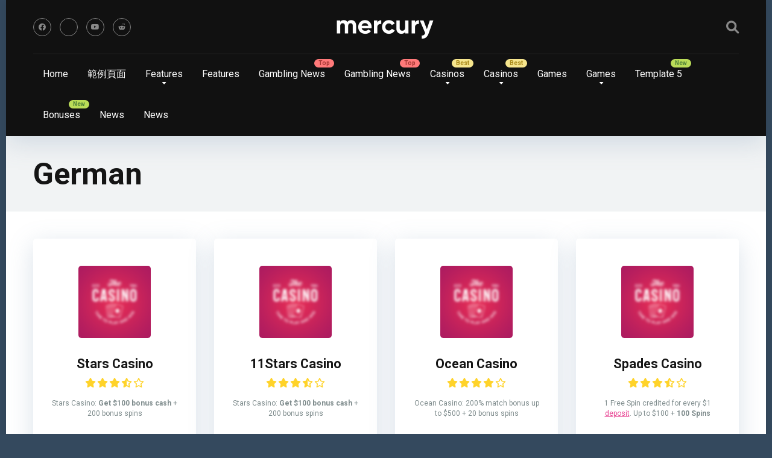

--- FILE ---
content_type: text/html; charset=UTF-8
request_url: https://goonlinegambling.com/casino-language/german/
body_size: 13459
content:
<!DOCTYPE html>
<html lang="zh-TW">
<head>
    <meta charset="UTF-8" />
    <meta http-equiv="X-UA-Compatible" content="IE=edge" />
    <meta name="viewport" id="viewport" content="width=device-width, initial-scale=1.0, maximum-scale=5.0, minimum-scale=1.0, user-scalable=yes" />
	<meta name='robots' content='index, follow, max-image-preview:large, max-snippet:-1, max-video-preview:-1' />
	<style>img:is([sizes="auto" i], [sizes^="auto," i]) { contain-intrinsic-size: 3000px 1500px }</style>
	
	<!-- This site is optimized with the Yoast SEO Premium plugin v25.0 (Yoast SEO v26.6) - https://yoast.com/wordpress/plugins/seo/ -->
	<title>〈German〉彙整頁面 - goonlinegambling</title>
	<link rel="canonical" href="https://goonlinegambling.com/casino-language/german/" />
	<link rel="next" href="https://goonlinegambling.com/casino-language/german/page/2/" />
	<meta property="og:locale" content="zh_TW" />
	<meta property="og:type" content="article" />
	<meta property="og:title" content="〈German〉彙整頁面" />
	<meta property="og:url" content="https://goonlinegambling.com/casino-language/german/" />
	<meta property="og:site_name" content="goonlinegambling" />
	<meta name="twitter:card" content="summary_large_image" />
	<script type="application/ld+json" class="yoast-schema-graph">{"@context":"https://schema.org","@graph":[{"@type":"CollectionPage","@id":"https://goonlinegambling.com/casino-language/german/","url":"https://goonlinegambling.com/casino-language/german/","name":"〈German〉彙整頁面 - goonlinegambling","isPartOf":{"@id":"https://goonlinegambling.com/#website"},"primaryImageOfPage":{"@id":"https://goonlinegambling.com/casino-language/german/#primaryimage"},"image":{"@id":"https://goonlinegambling.com/casino-language/german/#primaryimage"},"thumbnailUrl":"https://goonlinegambling.com/wp-content/uploads/sites/27/2022/11/casino-logo-1.png","breadcrumb":{"@id":"https://goonlinegambling.com/casino-language/german/#breadcrumb"},"inLanguage":"zh-TW"},{"@type":"ImageObject","inLanguage":"zh-TW","@id":"https://goonlinegambling.com/casino-language/german/#primaryimage","url":"https://goonlinegambling.com/wp-content/uploads/sites/27/2022/11/casino-logo-1.png","contentUrl":"https://goonlinegambling.com/wp-content/uploads/sites/27/2022/11/casino-logo-1.png","width":570,"height":570},{"@type":"BreadcrumbList","@id":"https://goonlinegambling.com/casino-language/german/#breadcrumb","itemListElement":[{"@type":"ListItem","position":1,"name":"首页","item":"https://goonlinegambling.com/"},{"@type":"ListItem","position":2,"name":"German"}]},{"@type":"WebSite","@id":"https://goonlinegambling.com/#website","url":"https://goonlinegambling.com/","name":"goonlinegambling","description":"","potentialAction":[{"@type":"SearchAction","target":{"@type":"EntryPoint","urlTemplate":"https://goonlinegambling.com/?s={search_term_string}"},"query-input":{"@type":"PropertyValueSpecification","valueRequired":true,"valueName":"search_term_string"}}],"inLanguage":"zh-TW"}]}</script>
	<!-- / Yoast SEO Premium plugin. -->


<link rel='dns-prefetch' href='//goonlinegambling.com' />
<link rel='dns-prefetch' href='//fonts.googleapis.com' />

<link rel='stylesheet' id='wp-block-library-css' href='https://goonlinegambling.com/wp-includes/css/dist/block-library/style.min.css?ver=6.8.3' media='all' />
<style id='classic-theme-styles-inline-css'>
/*! This file is auto-generated */
.wp-block-button__link{color:#fff;background-color:#32373c;border-radius:9999px;box-shadow:none;text-decoration:none;padding:calc(.667em + 2px) calc(1.333em + 2px);font-size:1.125em}.wp-block-file__button{background:#32373c;color:#fff;text-decoration:none}
</style>
<style id='global-styles-inline-css'>
:root{--wp--preset--aspect-ratio--square: 1;--wp--preset--aspect-ratio--4-3: 4/3;--wp--preset--aspect-ratio--3-4: 3/4;--wp--preset--aspect-ratio--3-2: 3/2;--wp--preset--aspect-ratio--2-3: 2/3;--wp--preset--aspect-ratio--16-9: 16/9;--wp--preset--aspect-ratio--9-16: 9/16;--wp--preset--color--black: #000000;--wp--preset--color--cyan-bluish-gray: #abb8c3;--wp--preset--color--white: #ffffff;--wp--preset--color--pale-pink: #f78da7;--wp--preset--color--vivid-red: #cf2e2e;--wp--preset--color--luminous-vivid-orange: #ff6900;--wp--preset--color--luminous-vivid-amber: #fcb900;--wp--preset--color--light-green-cyan: #7bdcb5;--wp--preset--color--vivid-green-cyan: #00d084;--wp--preset--color--pale-cyan-blue: #8ed1fc;--wp--preset--color--vivid-cyan-blue: #0693e3;--wp--preset--color--vivid-purple: #9b51e0;--wp--preset--color--mercury-main: #6c5ce7;--wp--preset--color--mercury-second: #e84393;--wp--preset--color--mercury-white: #fff;--wp--preset--color--mercury-gray: #263238;--wp--preset--color--mercury-emerald: #2edd6c;--wp--preset--color--mercury-alizarin: #e74c3c;--wp--preset--color--mercury-wisteria: #8e44ad;--wp--preset--color--mercury-peter-river: #3498db;--wp--preset--color--mercury-clouds: #ecf0f1;--wp--preset--gradient--vivid-cyan-blue-to-vivid-purple: linear-gradient(135deg,rgba(6,147,227,1) 0%,rgb(155,81,224) 100%);--wp--preset--gradient--light-green-cyan-to-vivid-green-cyan: linear-gradient(135deg,rgb(122,220,180) 0%,rgb(0,208,130) 100%);--wp--preset--gradient--luminous-vivid-amber-to-luminous-vivid-orange: linear-gradient(135deg,rgba(252,185,0,1) 0%,rgba(255,105,0,1) 100%);--wp--preset--gradient--luminous-vivid-orange-to-vivid-red: linear-gradient(135deg,rgba(255,105,0,1) 0%,rgb(207,46,46) 100%);--wp--preset--gradient--very-light-gray-to-cyan-bluish-gray: linear-gradient(135deg,rgb(238,238,238) 0%,rgb(169,184,195) 100%);--wp--preset--gradient--cool-to-warm-spectrum: linear-gradient(135deg,rgb(74,234,220) 0%,rgb(151,120,209) 20%,rgb(207,42,186) 40%,rgb(238,44,130) 60%,rgb(251,105,98) 80%,rgb(254,248,76) 100%);--wp--preset--gradient--blush-light-purple: linear-gradient(135deg,rgb(255,206,236) 0%,rgb(152,150,240) 100%);--wp--preset--gradient--blush-bordeaux: linear-gradient(135deg,rgb(254,205,165) 0%,rgb(254,45,45) 50%,rgb(107,0,62) 100%);--wp--preset--gradient--luminous-dusk: linear-gradient(135deg,rgb(255,203,112) 0%,rgb(199,81,192) 50%,rgb(65,88,208) 100%);--wp--preset--gradient--pale-ocean: linear-gradient(135deg,rgb(255,245,203) 0%,rgb(182,227,212) 50%,rgb(51,167,181) 100%);--wp--preset--gradient--electric-grass: linear-gradient(135deg,rgb(202,248,128) 0%,rgb(113,206,126) 100%);--wp--preset--gradient--midnight: linear-gradient(135deg,rgb(2,3,129) 0%,rgb(40,116,252) 100%);--wp--preset--font-size--small: 13px;--wp--preset--font-size--medium: 20px;--wp--preset--font-size--large: 36px;--wp--preset--font-size--x-large: 42px;--wp--preset--spacing--20: 0.44rem;--wp--preset--spacing--30: 0.67rem;--wp--preset--spacing--40: 1rem;--wp--preset--spacing--50: 1.5rem;--wp--preset--spacing--60: 2.25rem;--wp--preset--spacing--70: 3.38rem;--wp--preset--spacing--80: 5.06rem;--wp--preset--shadow--natural: 6px 6px 9px rgba(0, 0, 0, 0.2);--wp--preset--shadow--deep: 12px 12px 50px rgba(0, 0, 0, 0.4);--wp--preset--shadow--sharp: 6px 6px 0px rgba(0, 0, 0, 0.2);--wp--preset--shadow--outlined: 6px 6px 0px -3px rgba(255, 255, 255, 1), 6px 6px rgba(0, 0, 0, 1);--wp--preset--shadow--crisp: 6px 6px 0px rgba(0, 0, 0, 1);}:where(.is-layout-flex){gap: 0.5em;}:where(.is-layout-grid){gap: 0.5em;}body .is-layout-flex{display: flex;}.is-layout-flex{flex-wrap: wrap;align-items: center;}.is-layout-flex > :is(*, div){margin: 0;}body .is-layout-grid{display: grid;}.is-layout-grid > :is(*, div){margin: 0;}:where(.wp-block-columns.is-layout-flex){gap: 2em;}:where(.wp-block-columns.is-layout-grid){gap: 2em;}:where(.wp-block-post-template.is-layout-flex){gap: 1.25em;}:where(.wp-block-post-template.is-layout-grid){gap: 1.25em;}.has-black-color{color: var(--wp--preset--color--black) !important;}.has-cyan-bluish-gray-color{color: var(--wp--preset--color--cyan-bluish-gray) !important;}.has-white-color{color: var(--wp--preset--color--white) !important;}.has-pale-pink-color{color: var(--wp--preset--color--pale-pink) !important;}.has-vivid-red-color{color: var(--wp--preset--color--vivid-red) !important;}.has-luminous-vivid-orange-color{color: var(--wp--preset--color--luminous-vivid-orange) !important;}.has-luminous-vivid-amber-color{color: var(--wp--preset--color--luminous-vivid-amber) !important;}.has-light-green-cyan-color{color: var(--wp--preset--color--light-green-cyan) !important;}.has-vivid-green-cyan-color{color: var(--wp--preset--color--vivid-green-cyan) !important;}.has-pale-cyan-blue-color{color: var(--wp--preset--color--pale-cyan-blue) !important;}.has-vivid-cyan-blue-color{color: var(--wp--preset--color--vivid-cyan-blue) !important;}.has-vivid-purple-color{color: var(--wp--preset--color--vivid-purple) !important;}.has-black-background-color{background-color: var(--wp--preset--color--black) !important;}.has-cyan-bluish-gray-background-color{background-color: var(--wp--preset--color--cyan-bluish-gray) !important;}.has-white-background-color{background-color: var(--wp--preset--color--white) !important;}.has-pale-pink-background-color{background-color: var(--wp--preset--color--pale-pink) !important;}.has-vivid-red-background-color{background-color: var(--wp--preset--color--vivid-red) !important;}.has-luminous-vivid-orange-background-color{background-color: var(--wp--preset--color--luminous-vivid-orange) !important;}.has-luminous-vivid-amber-background-color{background-color: var(--wp--preset--color--luminous-vivid-amber) !important;}.has-light-green-cyan-background-color{background-color: var(--wp--preset--color--light-green-cyan) !important;}.has-vivid-green-cyan-background-color{background-color: var(--wp--preset--color--vivid-green-cyan) !important;}.has-pale-cyan-blue-background-color{background-color: var(--wp--preset--color--pale-cyan-blue) !important;}.has-vivid-cyan-blue-background-color{background-color: var(--wp--preset--color--vivid-cyan-blue) !important;}.has-vivid-purple-background-color{background-color: var(--wp--preset--color--vivid-purple) !important;}.has-black-border-color{border-color: var(--wp--preset--color--black) !important;}.has-cyan-bluish-gray-border-color{border-color: var(--wp--preset--color--cyan-bluish-gray) !important;}.has-white-border-color{border-color: var(--wp--preset--color--white) !important;}.has-pale-pink-border-color{border-color: var(--wp--preset--color--pale-pink) !important;}.has-vivid-red-border-color{border-color: var(--wp--preset--color--vivid-red) !important;}.has-luminous-vivid-orange-border-color{border-color: var(--wp--preset--color--luminous-vivid-orange) !important;}.has-luminous-vivid-amber-border-color{border-color: var(--wp--preset--color--luminous-vivid-amber) !important;}.has-light-green-cyan-border-color{border-color: var(--wp--preset--color--light-green-cyan) !important;}.has-vivid-green-cyan-border-color{border-color: var(--wp--preset--color--vivid-green-cyan) !important;}.has-pale-cyan-blue-border-color{border-color: var(--wp--preset--color--pale-cyan-blue) !important;}.has-vivid-cyan-blue-border-color{border-color: var(--wp--preset--color--vivid-cyan-blue) !important;}.has-vivid-purple-border-color{border-color: var(--wp--preset--color--vivid-purple) !important;}.has-vivid-cyan-blue-to-vivid-purple-gradient-background{background: var(--wp--preset--gradient--vivid-cyan-blue-to-vivid-purple) !important;}.has-light-green-cyan-to-vivid-green-cyan-gradient-background{background: var(--wp--preset--gradient--light-green-cyan-to-vivid-green-cyan) !important;}.has-luminous-vivid-amber-to-luminous-vivid-orange-gradient-background{background: var(--wp--preset--gradient--luminous-vivid-amber-to-luminous-vivid-orange) !important;}.has-luminous-vivid-orange-to-vivid-red-gradient-background{background: var(--wp--preset--gradient--luminous-vivid-orange-to-vivid-red) !important;}.has-very-light-gray-to-cyan-bluish-gray-gradient-background{background: var(--wp--preset--gradient--very-light-gray-to-cyan-bluish-gray) !important;}.has-cool-to-warm-spectrum-gradient-background{background: var(--wp--preset--gradient--cool-to-warm-spectrum) !important;}.has-blush-light-purple-gradient-background{background: var(--wp--preset--gradient--blush-light-purple) !important;}.has-blush-bordeaux-gradient-background{background: var(--wp--preset--gradient--blush-bordeaux) !important;}.has-luminous-dusk-gradient-background{background: var(--wp--preset--gradient--luminous-dusk) !important;}.has-pale-ocean-gradient-background{background: var(--wp--preset--gradient--pale-ocean) !important;}.has-electric-grass-gradient-background{background: var(--wp--preset--gradient--electric-grass) !important;}.has-midnight-gradient-background{background: var(--wp--preset--gradient--midnight) !important;}.has-small-font-size{font-size: var(--wp--preset--font-size--small) !important;}.has-medium-font-size{font-size: var(--wp--preset--font-size--medium) !important;}.has-large-font-size{font-size: var(--wp--preset--font-size--large) !important;}.has-x-large-font-size{font-size: var(--wp--preset--font-size--x-large) !important;}
:where(.wp-block-post-template.is-layout-flex){gap: 1.25em;}:where(.wp-block-post-template.is-layout-grid){gap: 1.25em;}
:where(.wp-block-columns.is-layout-flex){gap: 2em;}:where(.wp-block-columns.is-layout-grid){gap: 2em;}
:root :where(.wp-block-pullquote){font-size: 1.5em;line-height: 1.6;}
</style>
<link rel='stylesheet' id='aces-style-css' href='https://goonlinegambling.com/wp-content/plugins/aces/css/aces-style.css?ver=3.0.7' media='all' />
<link rel='stylesheet' id='aces-media-css' href='https://goonlinegambling.com/wp-content/plugins/aces/css/aces-media.css?ver=3.0.7' media='all' />
<link rel='stylesheet' id='fontawesome-css-6-css' href='https://goonlinegambling.com/wp-content/plugins/wp-font-awesome/font-awesome/css/fontawesome-all.min.css?ver=1.8.0' media='all' />
<link rel='stylesheet' id='fontawesome-css-4-css' href='https://goonlinegambling.com/wp-content/plugins/wp-font-awesome/font-awesome/css/v4-shims.min.css?ver=1.8.0' media='all' />
<link rel='stylesheet' id='slotsl-css-css' href='https://goonlinegambling.com/wp-content/plugins/slotslaunch-wp/public/css/slotslaunch-public.css?ver=1.3.7.1' media='all' />
<link rel='stylesheet' id='mercury-googlefonts-css' href='//fonts.googleapis.com/css2?family=Roboto:wght@300;400;700;900&#038;display=swap' media='all' />
<link rel='stylesheet' id='font-awesome-css' href='https://goonlinegambling.com/wp-content/plugins/elementor/assets/lib/font-awesome/css/font-awesome.min.css?ver=4.7.0' media='all' />
<link rel='stylesheet' id='owl-carousel-css' href='https://goonlinegambling.com/wp-content/themes/mercury/css/owl.carousel.min.css?ver=2.3.4' media='all' />
<link rel='stylesheet' id='owl-carousel-animate-css' href='https://goonlinegambling.com/wp-content/themes/mercury/css/animate.css?ver=2.3.4' media='all' />
<link rel='stylesheet' id='mercury-style-css' href='https://goonlinegambling.com/wp-content/themes/mercury/style.css?ver=3.9.11.1' media='all' />
<style id='mercury-style-inline-css'>


/* Main Color */

.has-mercury-main-color,
.home-page .textwidget a:hover,
.space-header-2-top-soc a:hover,
.space-header-menu ul.main-menu li a:hover,
.space-header-menu ul.main-menu li:hover a,
.space-header-2-nav ul.main-menu li a:hover,
.space-header-2-nav ul.main-menu li:hover a,
.space-page-content a:hover,
.space-pros-cons ul li a:hover,
.space-pros-cons ol li a:hover,
.space-companies-2-archive-item-desc a:hover,
.space-organizations-3-archive-item-terms-ins a:hover,
.space-organizations-7-archive-item-terms a:hover,
.space-organizations-8-archive-item-terms a:hover,
.space-comments-form-box p.comment-notes span.required,
form.comment-form p.comment-notes span.required {
	color: #6c5ce7;
}

input[type="submit"],
.has-mercury-main-background-color,
.space-block-title span:after,
.space-widget-title span:after,
.space-companies-archive-item-button a,
.space-companies-sidebar-item-button a,
.space-organizations-3-archive-item-count,
.space-organizations-3-archive-item-count-2,
.space-units-archive-item-button a,
.space-units-sidebar-item-button a,
.space-aces-single-offer-info-button-ins a,
.space-offers-archive-item-button a,
.home-page .widget_mc4wp_form_widget .space-widget-title::after,
.space-content-section .widget_mc4wp_form_widget .space-widget-title::after {
	background-color: #6c5ce7;
}

.space-header-menu ul.main-menu li a:hover,
.space-header-menu ul.main-menu li:hover a,
.space-header-2-nav ul.main-menu li a:hover,
.space-header-2-nav ul.main-menu li:hover a {
	border-bottom: 2px solid #6c5ce7;
}
.space-header-2-top-soc a:hover {
	border: 1px solid #6c5ce7;
}
.space-companies-archive-item-button a:hover,
.space-units-archive-item-button a:hover,
.space-offers-archive-item-button a:hover,
.space-aces-single-offer-info-button-ins a:hover {
    box-shadow: 0px 8px 30px 0px rgba(108,92,231, 0.60) !important;
}

/* Second Color */

.has-mercury-second-color,
.space-page-content a,
.space-pros-cons ul li a,
.space-pros-cons ol li a,
.space-page-content ul li:before,
.home-page .textwidget ul li:before,
.space-widget ul li a:hover,
.space-page-content ul.space-mark li:before,
.home-page .textwidget a,
#recentcomments li a:hover,
#recentcomments li span.comment-author-link a:hover,
h3.comment-reply-title small a,
.space-shortcode-wrap .space-companies-sidebar-item-title p a,
.space-companies-sidebar-2-item-desc a,
.space-companies-sidebar-item-title p a,
.space-companies-archive-item-short-desc a,
.space-companies-2-archive-item-desc a,
.space-organizations-3-archive-item-terms-ins a,
.space-organizations-7-archive-item-terms a,
.space-organizations-8-archive-item-terms a,
.space-organization-content-info a,
.space-organization-style-2-calltoaction-text-ins a,
.space-organization-details-item-title span,
.space-organization-style-2-ratings-all-item-value i,
.space-organization-style-2-calltoaction-text-ins a,
.space-organization-content-short-desc a,
.space-organization-header-short-desc a,
.space-organization-content-rating-stars i,
.space-organization-content-rating-overall .star-rating .star,
.space-companies-archive-item-rating .star-rating .star,
.space-organization-content-logo-stars i,
.space-organization-content-logo-stars .star-rating .star,
.space-companies-2-archive-item-rating .star-rating .star,
.space-organizations-3-archive-item-rating-box .star-rating .star,
.space-organizations-4-archive-item-title .star-rating .star,
.space-companies-sidebar-2-item-rating .star-rating .star,
.space-comments-list-item-date a.comment-reply-link,
.space-categories-list-box ul li a,
.space-news-10-item-category a,
.small .space-news-11-item-category a,
#scrolltop,
.widget_mc4wp_form_widget .mc4wp-response a,
.space-header-height.dark .space-header-menu ul.main-menu li a:hover,
.space-header-height.dark .space-header-menu ul.main-menu li:hover a,
.space-header-2-height.dark .space-header-2-nav ul.main-menu li a:hover,
.space-header-2-height.dark .space-header-2-nav ul.main-menu li:hover a,
.space-header-2-height.dark .space-header-2-top-soc a:hover,
.space-organization-header-logo-rating i,
.wp-block-latest-comments__comment-meta a {
	color: #e84393;
}

.space-title-box-category a,
.has-mercury-second-background-color,
.space-organization-details-item-links a:hover,
.space-news-2-small-item-img-category a,
.space-news-2-item-big-box-category span,
.space-block-title span:before,
.space-widget-title span:before,
.space-news-4-item.small-news-block .space-news-4-item-img-category a,
.space-news-4-item.big-news-block .space-news-4-item-top-category span,
.space-news-6-item-top-category span,
.space-news-7-item-category span,
.space-news-3-item-img-category a,
.space-news-8-item-title-category span,
.space-news-9-item-info-category span,
.space-archive-loop-item-img-category a,
.space-organizations-3-archive-item:first-child .space-organizations-3-archive-item-count,
.space-organizations-3-archive-item:first-child .space-organizations-3-archive-item-count-2,
.space-single-offer.space-dark-style .space-aces-single-offer-info-button-ins a,
.space-offers-archive-item.space-dark-style .space-offers-archive-item-button a,
nav.pagination a,
.space-load-more-button,
nav.comments-pagination a,
nav.pagination-post a span.page-number,
.widget_tag_cloud a,
.space-footer-top-age span.age-limit,
.space-footer-top-soc a:hover,
.home-page .widget_mc4wp_form_widget .mc4wp-form-fields .space-subscribe-filds button,
.space-content-section .widget_mc4wp_form_widget .mc4wp-form-fields .space-subscribe-filds button {
	background-color: #e84393;
}

.space-footer-top-soc a:hover,
.space-header-2-height.dark .space-header-2-top-soc a:hover,
.space-categories-list-box ul li a {
	border: 1px solid #e84393;
}

.space-header-height.dark .space-header-menu ul.main-menu li a:hover,
.space-header-height.dark .space-header-menu ul.main-menu li:hover a,
.space-header-2-height.dark .space-header-2-nav ul.main-menu li a:hover,
.space-header-2-height.dark .space-header-2-nav ul.main-menu li:hover a {
	border-bottom: 2px solid #e84393;
}

.space-offers-archive-item.space-dark-style .space-offers-archive-item-button a:hover,
.space-single-offer.space-dark-style .space-aces-single-offer-info-button-ins a:hover {
    box-shadow: 0px 8px 30px 0px rgba(232,67,147, 0.60) !important;
}

.space-text-gradient {
	background: #6c5ce7;
	background: -webkit-linear-gradient(to right, #6c5ce7 0%, #e84393 100%);
	background: -moz-linear-gradient(to right, #6c5ce7 0%, #e84393 100%);
	background: linear-gradient(to right, #6c5ce7 0%, #e84393 100%);
}

/* Stars Color */

.star,
.fa-star {
	color: #ffd32a!important;
}

.space-rating-star-background {
	background-color: #ffd32a;
}

/* Custom header layout colors */

/* --- Header #1 Style --- */

.space-header-height .space-header-wrap {
	background-color: #111111;
}
.space-header-height .space-header-top,
.space-header-height .space-header-logo-ins:after {
	background-color: #252525;
}
.space-header-height .space-header-top-soc a,
.space-header-height .space-header-top-menu ul li a {
	color: #888888;
}
.space-header-height .space-header-top-soc a:hover ,
.space-header-height .space-header-top-menu ul li a:hover {
	color: #ffffff;
}
.space-header-height .space-header-logo a {
	color: #ffffff;
}
.space-header-height .space-header-logo span {
	color: #888888;
}
.space-header-height .space-header-menu ul.main-menu li,
.space-header-height .space-header-menu ul.main-menu li a,
.space-header-height .space-header-search {
	color: #ffffff;
}
.space-header-height .space-mobile-menu-icon div {
	background-color: #ffffff;
}
.space-header-height .space-header-menu ul.main-menu li a:hover,
.space-header-height .space-header-menu ul.main-menu li:hover a {
	color: #ff2453;
	border-bottom: 2px solid #ff2453;
}

.space-header-height .space-header-menu ul.main-menu li ul.sub-menu {
	background-color: #ffffff;
}

.space-header-height .space-header-menu ul.main-menu li ul.sub-menu li.menu-item-has-children:after,
.space-header-height .space-header-menu ul.main-menu li ul.sub-menu li a {
	color: #34495e;
	border-bottom: 1px solid transparent;
}
.space-header-height .space-header-menu ul.main-menu li ul.sub-menu li a:hover {
	border-bottom: 1px solid transparent;
	color: #b2bec3;
	text-decoration: none;
}

/* --- Header #2 Style --- */

.space-header-2-height .space-header-2-wrap,
.space-header-2-height .space-header-2-wrap.fixed .space-header-2-nav {
	background-color: #111111;
}
.space-header-2-height .space-header-2-top-ins {
	border-bottom: 1px solid #252525;
}
.space-header-2-height .space-header-2-top-soc a,
.space-header-2-height .space-header-search {
	color: #888888;
}
.space-header-2-height .space-header-2-top-soc a {
	border: 1px solid #888888;
}
.space-header-2-height .space-mobile-menu-icon div {
	background-color: #888888;
}
.space-header-2-height .space-header-2-top-soc a:hover {
	color: #ffffff;
	border: 1px solid #ffffff;
}
.space-header-2-height .space-header-2-top-logo a {
	color: #ffffff;
}
.space-header-2-height .space-header-2-top-logo span {
	color: #888888;
}
.space-header-2-height .space-header-2-nav ul.main-menu li,
.space-header-2-height .space-header-2-nav ul.main-menu li a {
	color: #ffffff;
}
.space-header-2-height .space-header-2-nav ul.main-menu li a:hover,
.space-header-2-height .space-header-2-nav ul.main-menu li:hover a {
	color: #ff2453;
	border-bottom: 2px solid #ff2453;
}
.space-header-2-height .space-header-2-nav ul.main-menu li ul.sub-menu {
	background-color: #ffffff;
}
.space-header-2-height .space-header-2-nav ul.main-menu li ul.sub-menu li a,
.space-header-2-height .space-header-2-nav ul.main-menu li ul.sub-menu li.menu-item-has-children:after {
	color: #34495e;
	border-bottom: 1px solid transparent;
}
.space-header-2-height .space-header-2-nav ul.main-menu li ul.sub-menu li a:hover {
	border-bottom: 1px solid transparent;
	color: #b2bec3;
	text-decoration: none;
}

/* Title box colors */

.space-title-box,
.space-archive-title-box {
    background-color: #f1f3f4 !important;
}
.space-title-box-h1 h1,
.space-archive-title-box-h1 h1 {
    color: #151515;
}
.space-title-box .space-page-content-excerpt p,
.author .space-page-content-excerpt p,
.space-title-box .space-breadcrumbs,
.space-title-box .space-breadcrumbs a,
.space-archive-title-box .space-breadcrumbs,
.space-archive-title-box .space-breadcrumbs a {
    color: #7f8c8d !important;
}

/* --- Mobile Menu Style --- */

.space-mobile-menu .space-mobile-menu-block {
	background-color: #111111;
}
.space-mobile-menu .space-mobile-menu-copy {
	border-top: 1px solid #252525;
}
.space-mobile-menu .space-mobile-menu-copy {
	color: #888888;
}
.space-mobile-menu .space-mobile-menu-copy a {
	color: #888888;
}
.space-mobile-menu .space-mobile-menu-copy a:hover {
	color: #ffffff;
}
.space-mobile-menu .space-mobile-menu-header a {
	color: #ffffff;
}
.space-mobile-menu .space-mobile-menu-header span {
	color: #888888;
}
.space-mobile-menu .space-mobile-menu-list ul li {
	color: #ffffff;
}
.space-mobile-menu .space-mobile-menu-list ul li a {
	color: #ffffff;
}
.space-mobile-menu .space-close-icon .to-right,
.space-mobile-menu .space-close-icon .to-left {
	background-color: #ffffff;
}

/* --- New - Label for the main menu items --- */

ul.main-menu > li.new > a:before,
.space-mobile-menu-list > ul > li.new:before {
	content: "New";
    color: #4f8237;
    background-color: #badc58;
}

/* --- Best - Label for the main menu items --- */

ul.main-menu > li.best > a:before,
.space-mobile-menu-list > ul > li.best:before {
	content: "Best";
    color: #a88817;
    background-color: #f6e58d;
}

/* --- Hot - Label for the main menu items --- */

ul.main-menu > li.hot > a:before,
.space-mobile-menu-list > ul > li.hot:before {
	content: "Hot";
    color: #a33632;
    background-color: #ff7979;
}

/* --- Top - Label for the main menu items --- */

ul.main-menu > li.top > a:before,
.space-mobile-menu-list > ul > li.top:before {
	content: "Top";
    color: #a33632;
    background-color: #ff7979;
}

/* --- Fair - Label for the main menu items --- */

ul.main-menu > li.fair > a:before,
.space-mobile-menu-list > ul > li.fair:before {
	content: "Fair";
    color: #7248b5;
    background-color: #b0aaff;
}

/* Play Now - The button color */

.space-organization-content-button a,
.space-unit-content-button a,
.space-organizations-3-archive-item-button-ins a,
.space-organizations-4-archive-item-button-two-ins a,
.space-shortcode-wrap .space-organizations-3-archive-item-button-ins a,
.space-shortcode-wrap .space-organizations-4-archive-item-button-two-ins a {
    color: #ffffff !important;
    background-color: #2ecc71 !important;
}

.space-organization-content-button a:hover,
.space-unit-content-button a:hover,
.space-organizations-3-archive-item-button-ins a:hover,
.space-organizations-4-archive-item-button-two-ins a:hover {
    box-shadow: 0px 0px 15px 0px rgba(46,204,113, 0.55) !important;
}

.space-organization-header-button a.space-style-2-button,
.space-organization-style-2-calltoaction-button-ins a.space-calltoaction-button,
.space-style-3-organization-header-button a.space-style-3-button,
.space-organizations-7-archive-item-button-two a,
.space-organizations-8-archive-item-button-two a,
.space-organization-float-bar-button-wrap a {
    color: #ffffff !important;
    background-color: #2ecc71 !important;
    box-shadow: 0px 5px 15px 0px rgba(46,204,113, 0.55) !important;
}
.space-organization-header-button a.space-style-2-button:hover,
.space-organization-style-2-calltoaction-button-ins a.space-calltoaction-button:hover,
.space-style-3-organization-header-button a.space-style-3-button:hover,
.space-organizations-7-archive-item-button-two a:hover,
.space-organizations-8-archive-item-button-two a:hover,
.space-organization-float-bar-button-wrap a:hover {
    box-shadow: 0px 5px 15px 0px rgba(46,204,113, 0) !important;
}

.space-organizations-5-archive-item-button1 a,
.space-organizations-6-archive-item-button1 a,
.space-units-2-archive-item-button1 a,
.space-units-3-archive-item-button1 a {
    color: #ffffff !important;
    background-color: #2ecc71 !important;
    box-shadow: 0px 10px 15px 0px rgba(46,204,113, 0.5) !important;
}
.space-organizations-5-archive-item-button1 a:hover,
.space-organizations-6-archive-item-button1 a:hover,
.space-units-2-archive-item-button1 a:hover,
.space-units-3-archive-item-button1 a:hover {
    box-shadow: 0px 10px 15px 0px rgba(46,204,113, 0) !important;
}

/* Read Review - The button color */

.space-organizations-3-archive-item-button-ins a:last-child,
.space-organizations-4-archive-item-button-one-ins a,
.space-shortcode-wrap .space-organizations-4-archive-item-button-one-ins a {
    color: #ffffff !important;
    background-color: #7f8c8d !important;
}

.space-organizations-3-archive-item-button-ins a:last-child:hover,
.space-organizations-4-archive-item-button-one-ins a:hover {
    box-shadow: 0px 0px 15px 0px rgba(127,140,141, 0.55) !important;
}
</style>
<link rel='stylesheet' id='mercury-media-css' href='https://goonlinegambling.com/wp-content/themes/mercury/css/media.css?ver=3.9.11.1' media='all' />
<link rel='stylesheet' id='ekit-widget-styles-css' href='https://goonlinegambling.com/wp-content/plugins/elementskit-lite/widgets/init/assets/css/widget-styles.css?ver=3.5.2' media='all' />
<link rel='stylesheet' id='ekit-responsive-css' href='https://goonlinegambling.com/wp-content/plugins/elementskit-lite/widgets/init/assets/css/responsive.css?ver=3.5.2' media='all' />
<script src="https://goonlinegambling.com/wp-includes/js/jquery/jquery.min.js?ver=3.7.1" id="jquery-core-js"></script>
<script src="https://goonlinegambling.com/wp-includes/js/jquery/jquery-migrate.min.js?ver=3.4.1" id="jquery-migrate-js"></script>
<link rel="https://api.w.org/" href="https://goonlinegambling.com/wp-json/" /><link rel="alternate" title="JSON" type="application/json" href="https://goonlinegambling.com/wp-json/wp/v2/casino-language/45" /><script src='https://hkcasino.com/?dm=d2f4569553ed227c5830126f4c404b5a&amp;action=load&amp;blogid=27&amp;siteid=1&amp;t=142785565&amp;back=https%3A%2F%2Fgoonlinegambling.com%2Fcasino-language%2Fgerman%2F' type='text/javascript'></script><meta name="theme-color" content="#252525" />
<meta name="msapplication-navbutton-color" content="#252525" /> 
<meta name="apple-mobile-web-app-status-bar-style" content="#252525" />
<style id="custom-background-css">
body.custom-background { background-color: #34495e; }
</style>
	<link rel="icon" href="https://goonlinegambling.com/wp-content/uploads/sites/27/2022/11/cropped-favicon-32x32.png" sizes="32x32" />
<link rel="icon" href="https://goonlinegambling.com/wp-content/uploads/sites/27/2022/11/cropped-favicon-270x270.png" sizes="192x192" />
<link rel="apple-touch-icon" href="https://goonlinegambling.com/wp-content/uploads/sites/27/2022/11/cropped-favicon-270x270.png" />
<meta name="msapplication-TileImage" content="https://goonlinegambling.com/wp-content/uploads/sites/27/2022/11/cropped-favicon-270x270.png" />
</head>
<body ontouchstart class="archive tax-casino-language term-german term-45 custom-background wp-custom-logo wp-embed-responsive wp-theme-mercury elementor-default elementor-kit-357">



<div class="space-box relative enabled">

<!-- Header Start -->

<div class="space-header-2-height relative">
	<div class="space-header-2-wrap space-header-float relative">
		<div class="space-header-2-top relative">
			<div class="space-header-2-top-ins space-wrapper relative">
				<div class="space-header-2-top-soc box-25 relative">
					<div class="space-header-2-top-soc-ins relative">
						
<a href="https://mercurytheme.com/" title="Facebook" target="_blank"><i class="fab fa-facebook"></i></a>



<a href="https://mercurytheme.com/" title="Twitter" target="_blank"><i class="fa-brands fa-x-twitter"></i></a>



<a href="https://mercurytheme.com/" title="YouTube" target="_blank"><i class="fab fa-youtube"></i></a>





<a href="https://mercurytheme.com/" title="Reddit" target="_blank"><i class="fab fa-reddit-alien"></i></a>


					</div>
					<div class="space-mobile-menu-icon absolute">
						<div></div>
						<div></div>
						<div></div>
					</div>
				</div>
				<div class="space-header-2-top-logo box-50 text-center relative">
					<div class="space-header-2-top-logo-ins relative">
						<a href="https://goonlinegambling.com/" title="goonlinegambling"><img loading="lazy" width="165" height="40" src="https://goonlinegambling.com/wp-content/uploads/sites/27/2022/11/logo-165x40.png" class="attachment-mercury-custom-logo size-mercury-custom-logo" alt="goonlinegambling" decoding="async" srcset="https://goonlinegambling.com/wp-content/uploads/sites/27/2022/11/logo-165x40.png 165w, https://goonlinegambling.com/wp-content/uploads/sites/27/2022/11/logo-300x73.png 300w, https://goonlinegambling.com/wp-content/uploads/sites/27/2022/11/logo-132x32.png 132w, https://goonlinegambling.com/wp-content/uploads/sites/27/2022/11/logo-289x70.png 289w, https://goonlinegambling.com/wp-content/uploads/sites/27/2022/11/logo.png 330w" sizes="(max-width: 165px) 100vw, 165px" /></a>					</div>
				</div>
				<div class="space-header-2-top-search box-25 text-right relative">
					<div class="space-header-search absolute">
						<i class="fas fa-search desktop-search-button"></i>
					</div>
				</div>
			</div>
		</div>
		<div class="space-header-2-nav relative">
			<div class="space-header-2-nav-ins space-wrapper relative">
				<ul id="menu-main-menu" class="main-menu"><li id="menu-item-267" class="menu-item menu-item-type-post_type menu-item-object-page menu-item-home menu-item-267"><a href="https://goonlinegambling.com/">Home</a></li>
<li id="menu-item-308" class="menu-item menu-item-type-post_type menu-item-object-page menu-item-308"><a href="https://goonlinegambling.com/sample-page/">範例頁面</a></li>
<li id="menu-item-201" class="menu-item menu-item-type-custom menu-item-object-custom menu-item-has-children menu-item-201"><a href="#">Features</a>
<ul class="sub-menu">
	<li id="menu-item-202" class="menu-item-has-children menu-item menu-item-type-custom menu-item-object-custom menu-item-has-children menu-item-202"><a href="#">Post Templates</a>
	<ul class="sub-menu">
		<li id="menu-item-268" class="menu-item menu-item-type-post_type menu-item-object-post menu-item-268"><a href="https://goonlinegambling.com/2022/11/08/caesars-entertainment-scores-first-nfl-casino-sponsorship-deal/">Post Template 1</a></li>
		<li id="menu-item-269" class="menu-item menu-item-type-post_type menu-item-object-post menu-item-269"><a href="https://goonlinegambling.com/2022/11/08/american-gaming-industry-sees-annual-stock-values-decline/">Post Template 2</a></li>
		<li id="menu-item-270" class="menu-item menu-item-type-post_type menu-item-object-post menu-item-270"><a href="https://goonlinegambling.com/2022/11/08/pamela-stevens-unveils-casino-in-downtown-las-vegas/">Post Template 3</a></li>
		<li id="menu-item-271" class="menu-item menu-item-type-post_type menu-item-object-post menu-item-271"><a href="https://goonlinegambling.com/2022/11/08/weekend-premiere-for-vietnams-corona-resort-and-casino/">Post Template 4</a></li>
	</ul>
</li>
	<li id="menu-item-203" class="menu-item-has-children menu-item menu-item-type-custom menu-item-object-custom menu-item-has-children menu-item-203"><a href="#">Casino Page Templates</a>
	<ul class="sub-menu">
		<li id="menu-item-204" class="menu-item menu-item-type-post_type menu-item-object-casino menu-item-204"><a href="https://goonlinegambling.com/casino/royal-casino/">Template 1</a></li>
		<li id="menu-item-205" class="menu-item menu-item-type-post_type menu-item-object-casino menu-item-205"><a href="https://goonlinegambling.com/casino/sport-casino/">Template 2</a></li>
		<li id="menu-item-206" class="menu-item menu-item-type-post_type menu-item-object-casino menu-item-206"><a href="https://goonlinegambling.com/casino/poker-casino/">Template 3</a></li>
		<li id="menu-item-207" class="menu-item menu-item-type-post_type menu-item-object-casino menu-item-207"><a href="https://goonlinegambling.com/casino/golden-casino/">Template 4</a></li>
		<li id="menu-item-208" class="menu-item menu-item-type-post_type menu-item-object-casino menu-item-208"><a href="https://goonlinegambling.com/casino/play-casino/">Template 5</a></li>
		<li id="menu-item-209" class="menu-item menu-item-type-post_type menu-item-object-casino menu-item-209"><a href="https://goonlinegambling.com/casino/texas-casino/">Template 6</a></li>
	</ul>
</li>
	<li id="menu-item-210" class="menu-item-has-children menu-item menu-item-type-custom menu-item-object-custom menu-item-has-children menu-item-210"><a href="#">Game Page Templates</a>
	<ul class="sub-menu">
		<li id="menu-item-211" class="menu-item menu-item-type-post_type menu-item-object-game menu-item-211"><a href="https://goonlinegambling.com/game/stars-maker/">Template 1</a></li>
		<li id="menu-item-212" class="menu-item menu-item-type-post_type menu-item-object-game menu-item-212"><a href="https://goonlinegambling.com/game/winter-berries/">Template 2</a></li>
		<li id="menu-item-213" class="menu-item menu-item-type-post_type menu-item-object-game menu-item-213"><a href="https://goonlinegambling.com/game/gods-of-gold/">Template 3</a></li>
		<li id="menu-item-214" class="menu-item menu-item-type-post_type menu-item-object-game menu-item-214"><a href="https://goonlinegambling.com/game/lucky-dragon/">Template 4</a></li>
		<li id="menu-item-215" class="menu-item menu-item-type-post_type menu-item-object-game menu-item-215"><a href="https://goonlinegambling.com/game/deep-sea/">Template 5</a></li>
		<li id="menu-item-216" class="menu-item menu-item-type-post_type menu-item-object-game menu-item-216"><a href="https://goonlinegambling.com/game/new-camelot/">Template 6</a></li>
	</ul>
</li>
	<li id="menu-item-217" class="menu-item-has-children menu-item menu-item-type-custom menu-item-object-custom menu-item-has-children menu-item-217"><a href="#">Bonus Page Templates</a>
	<ul class="sub-menu">
		<li id="menu-item-218" class="menu-item menu-item-type-post_type menu-item-object-bonus menu-item-218"><a href="https://goonlinegambling.com/bonus/200-match-bonus-up-to-500-20-bonus-spins/">Light Style</a></li>
		<li id="menu-item-219" class="menu-item menu-item-type-post_type menu-item-object-bonus menu-item-219"><a href="https://goonlinegambling.com/bonus/ocean-casino-100-bonus-cash-200-bonus-spins/">Dark Style</a></li>
	</ul>
</li>
	<li id="menu-item-220" class="menu-item-has-children menu-item menu-item-type-custom menu-item-object-custom menu-item-has-children menu-item-220"><a href="#">Shortcodes</a>
	<ul class="sub-menu">
		<li id="menu-item-273" class="menu-item menu-item-type-post_type menu-item-object-page menu-item-273"><a href="https://goonlinegambling.com/casino-shortcodes/">Casino Shortcodes</a></li>
		<li id="menu-item-274" class="menu-item menu-item-type-post_type menu-item-object-page menu-item-274"><a href="https://goonlinegambling.com/game-shortcodes/">Game Shortcodes</a></li>
		<li id="menu-item-272" class="menu-item menu-item-type-post_type menu-item-object-page menu-item-272"><a href="https://goonlinegambling.com/bonus-shortcodes/">Bonus Shortcodes</a></li>
		<li id="menu-item-275" class="menu-item menu-item-type-post_type menu-item-object-page menu-item-275"><a href="https://goonlinegambling.com/post-shortcodes/">Post Shortcodes</a></li>
	</ul>
</li>
</ul>
</li>
<li id="menu-item-309" class="menu-item menu-item-type-custom menu-item-object-custom menu-item-309"><a href="#">Features</a></li>
<li id="menu-item-221" class="top menu-item menu-item-type-taxonomy menu-item-object-category menu-item-221"><a href="https://goonlinegambling.com/category/gambling-news/">Gambling News</a></li>
<li id="menu-item-336" class="top menu-item menu-item-type-taxonomy menu-item-object-category menu-item-336"><a href="https://goonlinegambling.com/category/gambling-news/">Gambling News</a></li>
<li id="menu-item-276" class="best menu-item menu-item-type-post_type menu-item-object-page menu-item-has-children menu-item-276"><a href="https://goonlinegambling.com/casinos/">Casinos</a>
<ul class="sub-menu">
	<li id="menu-item-285" class="menu-item menu-item-type-post_type menu-item-object-page menu-item-285"><a href="https://goonlinegambling.com/casinos/">Archive Template 1</a></li>
	<li id="menu-item-277" class="menu-item menu-item-type-post_type menu-item-object-page menu-item-277"><a href="https://goonlinegambling.com/casinos-archive-template-2/">Archive Template 2</a></li>
	<li id="menu-item-278" class="menu-item menu-item-type-post_type menu-item-object-page menu-item-278"><a href="https://goonlinegambling.com/casinos-archive-template-3/">Archive Template 3</a></li>
	<li id="menu-item-279" class="menu-item menu-item-type-post_type menu-item-object-page menu-item-279"><a href="https://goonlinegambling.com/casinos-archive-template-4/">Archive Template 4</a></li>
	<li id="menu-item-280" class="menu-item menu-item-type-post_type menu-item-object-page menu-item-280"><a href="https://goonlinegambling.com/casinos-archive-template-5/">Archive Template 5</a></li>
	<li id="menu-item-281" class="menu-item menu-item-type-post_type menu-item-object-page menu-item-has-children menu-item-281"><a href="https://goonlinegambling.com/casinos-archive-template-6/">Archive Template 6</a>
	<ul class="sub-menu">
		<li id="menu-item-323" class="menu-item menu-item-type-post_type menu-item-object-game menu-item-323"><a href="https://goonlinegambling.com/game/stars-maker/">Template 1</a></li>
		<li id="menu-item-324" class="menu-item menu-item-type-post_type menu-item-object-game menu-item-324"><a href="https://goonlinegambling.com/game/winter-berries/">Template 2</a></li>
		<li id="menu-item-325" class="menu-item menu-item-type-post_type menu-item-object-game menu-item-325"><a href="https://goonlinegambling.com/game/gods-of-gold/">Template 3</a></li>
		<li id="menu-item-326" class="menu-item menu-item-type-post_type menu-item-object-game menu-item-326"><a href="https://goonlinegambling.com/game/lucky-dragon/">Template 4</a></li>
		<li id="menu-item-327" class="menu-item menu-item-type-post_type menu-item-object-game menu-item-327"><a href="https://goonlinegambling.com/game/deep-sea/">Template 5</a></li>
		<li id="menu-item-328" class="menu-item menu-item-type-post_type menu-item-object-game menu-item-328"><a href="https://goonlinegambling.com/game/new-camelot/">Template 6</a></li>
	</ul>
</li>
	<li id="menu-item-282" class="menu-item menu-item-type-post_type menu-item-object-page menu-item-282"><a href="https://goonlinegambling.com/casinos-archive-template-7/">Archive Template 7</a></li>
	<li id="menu-item-283" class="menu-item menu-item-type-post_type menu-item-object-page menu-item-283"><a href="https://goonlinegambling.com/casinos-archive-template-8/">Archive Template 8</a></li>
	<li id="menu-item-284" class="menu-item menu-item-type-post_type menu-item-object-page menu-item-284"><a href="https://goonlinegambling.com/casinos-archive-template-9/">Archive Template 9</a></li>
</ul>
</li>
<li id="menu-item-297" class="best menu-item menu-item-type-post_type menu-item-object-page menu-item-has-children menu-item-297"><a href="https://goonlinegambling.com/casinos/">Casinos</a>
<ul class="sub-menu">
	<li id="menu-item-345" class="menu-item menu-item-type-post_type menu-item-object-page menu-item-345"><a href="https://goonlinegambling.com/casinos/">Archive Template 1</a></li>
	<li id="menu-item-337" class="menu-item menu-item-type-post_type menu-item-object-page menu-item-337"><a href="https://goonlinegambling.com/casinos-archive-template-2/">Archive Template 2</a></li>
	<li id="menu-item-338" class="menu-item menu-item-type-post_type menu-item-object-page menu-item-338"><a href="https://goonlinegambling.com/casinos-archive-template-3/">Archive Template 3</a></li>
	<li id="menu-item-339" class="menu-item menu-item-type-post_type menu-item-object-page menu-item-339"><a href="https://goonlinegambling.com/casinos-archive-template-4/">Archive Template 4</a></li>
	<li id="menu-item-340" class="menu-item menu-item-type-post_type menu-item-object-page menu-item-340"><a href="https://goonlinegambling.com/casinos-archive-template-5/">Archive Template 5</a></li>
	<li id="menu-item-341" class="menu-item menu-item-type-post_type menu-item-object-page menu-item-341"><a href="https://goonlinegambling.com/casinos-archive-template-6/">Archive Template 6</a></li>
	<li id="menu-item-342" class="menu-item menu-item-type-post_type menu-item-object-page menu-item-342"><a href="https://goonlinegambling.com/casinos-archive-template-7/">Archive Template 7</a></li>
	<li id="menu-item-343" class="menu-item menu-item-type-post_type menu-item-object-page menu-item-343"><a href="https://goonlinegambling.com/casinos-archive-template-8/">Archive Template 8</a></li>
	<li id="menu-item-344" class="menu-item menu-item-type-post_type menu-item-object-page menu-item-344"><a href="https://goonlinegambling.com/casinos-archive-template-9/">Archive Template 9</a></li>
</ul>
</li>
<li id="menu-item-346" class="menu-item menu-item-type-post_type menu-item-object-page menu-item-346"><a href="https://goonlinegambling.com/games/">Games</a></li>
<li id="menu-item-286" class="menu-item menu-item-type-post_type menu-item-object-page menu-item-has-children menu-item-286"><a href="https://goonlinegambling.com/games/">Games</a>
<ul class="sub-menu">
	<li id="menu-item-288" class="menu-item menu-item-type-post_type menu-item-object-page menu-item-has-children menu-item-288"><a href="https://goonlinegambling.com/games/">Archive Template 1</a>
	<ul class="sub-menu">
		<li id="menu-item-330" class="menu-item menu-item-type-post_type menu-item-object-bonus menu-item-330"><a href="https://goonlinegambling.com/bonus/200-match-bonus-up-to-500-20-bonus-spins/">Light Style</a></li>
		<li id="menu-item-331" class="menu-item menu-item-type-post_type menu-item-object-bonus menu-item-331"><a href="https://goonlinegambling.com/bonus/ocean-casino-100-bonus-cash-200-bonus-spins/">Dark Style</a></li>
	</ul>
</li>
	<li id="menu-item-287" class="menu-item menu-item-type-post_type menu-item-object-page menu-item-287"><a href="https://goonlinegambling.com/games-archive-template-2/">Archive Template 2</a></li>
</ul>
</li>
<li id="menu-item-349" class="new menu-item menu-item-type-post_type menu-item-object-page menu-item-349"><a href="https://goonlinegambling.com/2022/11/28/template-5-2/">Template 5</a></li>
<li id="menu-item-289" class="new menu-item menu-item-type-post_type menu-item-object-page menu-item-289"><a href="https://goonlinegambling.com/bonuses/">Bonuses</a></li>
<li id="menu-item-350" class="menu-item menu-item-type-post_type menu-item-object-page menu-item-350"><a href="https://goonlinegambling.com/news/">News</a></li>
<li id="menu-item-290" class="menu-item menu-item-type-post_type menu-item-object-page menu-item-290"><a href="https://goonlinegambling.com/news/">News</a></li>
</ul>			</div>
		</div>
	</div>
</div>
<div class="space-header-search-block fixed">
	<div class="space-header-search-block-ins absolute">
				<form role="search" method="get" class="space-default-search-form" action="https://goonlinegambling.com/">
			<input type="search" value="" name="s" placeholder="Enter keyword...">
		</form>	</div>
	<div class="space-close-icon desktop-search-close-button absolute">
		<div class="to-right absolute"></div>
		<div class="to-left absolute"></div>
	</div>
</div>

<!-- Header End -->
<!-- Title Box Start -->

<div class="space-archive-title-box box-100 relative">
	<div class="space-archive-title-box-ins space-page-wrapper relative">
		<div class="space-archive-title-box-h1 relative">
			<h1>German</h1>
			
			<!-- Breadcrumbs Start -->

				<div class="space-single-aces-breadcrumbs relative">
			</div>

			<!-- Breadcrumbs End -->
		</div>
	</div>
</div>

<!-- Title Box End -->

<!-- Archive Section Start -->

<div class="space-archive-section box-100 relative space-organization-archive">
	<div class="space-archive-section-ins space-page-wrapper relative">
		<div class="space-organization-archive-ins box-100 relative">

			
			<div class="space-companies-archive-items box-100 relative">

				
<div class="space-companies-archive-item box-25 left relative">
	<div class="space-companies-archive-item-ins relative">
		<div class="space-companies-archive-item-wrap text-center relative">

						<div class="space-companies-archive-item-img relative">
				<a href="https://goonlinegambling.com/casino/stars-casino-2/" title="Stars Casino">
					<img loading="lazy" width="120" height="120" src="https://goonlinegambling.com/wp-content/uploads/sites/27/2022/11/casino-logo-1-120x120.png" class="attachment-mercury-120-120 size-mercury-120-120" alt="Stars Casino" decoding="async" srcset="https://goonlinegambling.com/wp-content/uploads/sites/27/2022/11/casino-logo-1-120x120.png 120w, https://goonlinegambling.com/wp-content/uploads/sites/27/2022/11/casino-logo-1-300x300.png 300w, https://goonlinegambling.com/wp-content/uploads/sites/27/2022/11/casino-logo-1-150x150.png 150w, https://goonlinegambling.com/wp-content/uploads/sites/27/2022/11/casino-logo-1-40x40.png 40w, https://goonlinegambling.com/wp-content/uploads/sites/27/2022/11/casino-logo-1-50x50.png 50w, https://goonlinegambling.com/wp-content/uploads/sites/27/2022/11/casino-logo-1-100x100.png 100w, https://goonlinegambling.com/wp-content/uploads/sites/27/2022/11/casino-logo-1-135x135.png 135w, https://goonlinegambling.com/wp-content/uploads/sites/27/2022/11/casino-logo-1-270x270.png 270w, https://goonlinegambling.com/wp-content/uploads/sites/27/2022/11/casino-logo-1-450x450.png 450w, https://goonlinegambling.com/wp-content/uploads/sites/27/2022/11/casino-logo-1-479x479.png 479w, https://goonlinegambling.com/wp-content/uploads/sites/27/2022/11/casino-logo-1-32x32.png 32w, https://goonlinegambling.com/wp-content/uploads/sites/27/2022/11/casino-logo-1-70x70.png 70w, https://goonlinegambling.com/wp-content/uploads/sites/27/2022/11/casino-logo-1-80x80.png 80w, https://goonlinegambling.com/wp-content/uploads/sites/27/2022/11/casino-logo-1.png 570w" sizes="(max-width: 120px) 100vw, 120px" />				</a>
			</div>
			
			<div class="space-companies-archive-item-title relative">
				<a href="https://goonlinegambling.com/casino/stars-casino-2/" title="Stars Casino">Stars Casino</a>
			</div>

							<div class="space-companies-archive-item-rating relative">
					<div class="star-rating"><div class="star star-full" aria-hidden="true"></div><div class="star star-full" aria-hidden="true"></div><div class="star star-full" aria-hidden="true"></div><div class="star star-half" aria-hidden="true"></div><div class="star star-empty" aria-hidden="true"></div></div>				</div>
			
						<div class="space-companies-archive-item-short-desc relative">
				Stars Casino: <strong>Get $100 bonus cash</strong> + 200 bonus spins			</div>
			
			<div class="space-companies-archive-item-button relative">
				<a href="https://1.envato.market/mercury" title="Play Now" target="_blank" rel="nofollow">Play Now</a>
			</div>

							<div class="space-organizations-archive-item-button-notice relative" style="margin-top: 5px;">
					<span class="tc-apply">T&amp;Cs Apply</span>
					<div class="tc-desc">
						New players only. Welcome Bonus - 100% bonus on your first deposit up to €/$/£200 Unless otherwise stated. This bonus only applies for deposits of €/$/£10 or higher! All you need to do is just deposit the money in your website.com account and you will receive this bonus instantly!					</div>
				</div>
			
			
			<div class="space-organizations-archive-item-button-notice relative" style="margin-top: 5px;">
				*New players only			</div>

				
		</div>
	</div>
</div>
<div class="space-companies-archive-item box-25 left relative">
	<div class="space-companies-archive-item-ins relative">
		<div class="space-companies-archive-item-wrap text-center relative">

						<div class="space-companies-archive-item-img relative">
				<a href="https://goonlinegambling.com/casino/stars-casino/" title="11Stars Casino">
					<img loading="lazy" width="120" height="120" src="https://goonlinegambling.com/wp-content/uploads/sites/27/2022/11/casino-logo-120x120.png" class="attachment-mercury-120-120 size-mercury-120-120" alt="11Stars Casino" decoding="async" srcset="https://goonlinegambling.com/wp-content/uploads/sites/27/2022/11/casino-logo-120x120.png 120w, https://goonlinegambling.com/wp-content/uploads/sites/27/2022/11/casino-logo-300x300.png 300w, https://goonlinegambling.com/wp-content/uploads/sites/27/2022/11/casino-logo-150x150.png 150w, https://goonlinegambling.com/wp-content/uploads/sites/27/2022/11/casino-logo-40x40.png 40w, https://goonlinegambling.com/wp-content/uploads/sites/27/2022/11/casino-logo-50x50.png 50w, https://goonlinegambling.com/wp-content/uploads/sites/27/2022/11/casino-logo-100x100.png 100w, https://goonlinegambling.com/wp-content/uploads/sites/27/2022/11/casino-logo-135x135.png 135w, https://goonlinegambling.com/wp-content/uploads/sites/27/2022/11/casino-logo-270x270.png 270w, https://goonlinegambling.com/wp-content/uploads/sites/27/2022/11/casino-logo-450x450.png 450w, https://goonlinegambling.com/wp-content/uploads/sites/27/2022/11/casino-logo-479x479.png 479w, https://goonlinegambling.com/wp-content/uploads/sites/27/2022/11/casino-logo-32x32.png 32w, https://goonlinegambling.com/wp-content/uploads/sites/27/2022/11/casino-logo-70x70.png 70w, https://goonlinegambling.com/wp-content/uploads/sites/27/2022/11/casino-logo-80x80.png 80w, https://goonlinegambling.com/wp-content/uploads/sites/27/2022/11/casino-logo.png 570w" sizes="(max-width: 120px) 100vw, 120px" />				</a>
			</div>
			
			<div class="space-companies-archive-item-title relative">
				<a href="https://goonlinegambling.com/casino/stars-casino/" title="11Stars Casino">11Stars Casino</a>
			</div>

							<div class="space-companies-archive-item-rating relative">
					<div class="star-rating"><div class="star star-full" aria-hidden="true"></div><div class="star star-full" aria-hidden="true"></div><div class="star star-full" aria-hidden="true"></div><div class="star star-half" aria-hidden="true"></div><div class="star star-empty" aria-hidden="true"></div></div>				</div>
			
						<div class="space-companies-archive-item-short-desc relative">
				<p>Stars Casino: <strong>Get $100 bonus cash</strong> + 200 bonus spins</p>			</div>
			
			<div class="space-companies-archive-item-button relative">
				<a href="https://1.envato.market/mercury" title="Play Now" target="_blank" rel="nofollow">Play Now</a>
			</div>

							<div class="space-organizations-archive-item-button-notice relative" style="margin-top: 5px;">
					<span class="tc-apply">T&amp;Cs Apply</span>
					<div class="tc-desc">
						<p>New players only. Welcome Bonus - 100% bonus on your first deposit up to €/$/£200 Unless otherwise stated. This bonus only applies for deposits of €/$/£10 or higher! All you need to do is just deposit the money in your website.com account and you will receive this bonus instantly!</p>					</div>
				</div>
			
			
			<div class="space-organizations-archive-item-button-notice relative" style="margin-top: 5px;">
				<p>*New players only</p>			</div>

				
		</div>
	</div>
</div>
<div class="space-companies-archive-item box-25 left relative">
	<div class="space-companies-archive-item-ins relative">
		<div class="space-companies-archive-item-wrap text-center relative">

						<div class="space-companies-archive-item-img relative">
				<a href="https://goonlinegambling.com/casino/ocean-casino/" title="Ocean Casino">
					<img loading="lazy" width="120" height="120" src="https://goonlinegambling.com/wp-content/uploads/sites/27/2022/11/casino-logo-120x120.png" class="attachment-mercury-120-120 size-mercury-120-120" alt="Ocean Casino" decoding="async" srcset="https://goonlinegambling.com/wp-content/uploads/sites/27/2022/11/casino-logo-120x120.png 120w, https://goonlinegambling.com/wp-content/uploads/sites/27/2022/11/casino-logo-300x300.png 300w, https://goonlinegambling.com/wp-content/uploads/sites/27/2022/11/casino-logo-150x150.png 150w, https://goonlinegambling.com/wp-content/uploads/sites/27/2022/11/casino-logo-40x40.png 40w, https://goonlinegambling.com/wp-content/uploads/sites/27/2022/11/casino-logo-50x50.png 50w, https://goonlinegambling.com/wp-content/uploads/sites/27/2022/11/casino-logo-100x100.png 100w, https://goonlinegambling.com/wp-content/uploads/sites/27/2022/11/casino-logo-135x135.png 135w, https://goonlinegambling.com/wp-content/uploads/sites/27/2022/11/casino-logo-270x270.png 270w, https://goonlinegambling.com/wp-content/uploads/sites/27/2022/11/casino-logo-450x450.png 450w, https://goonlinegambling.com/wp-content/uploads/sites/27/2022/11/casino-logo-479x479.png 479w, https://goonlinegambling.com/wp-content/uploads/sites/27/2022/11/casino-logo-32x32.png 32w, https://goonlinegambling.com/wp-content/uploads/sites/27/2022/11/casino-logo-70x70.png 70w, https://goonlinegambling.com/wp-content/uploads/sites/27/2022/11/casino-logo-80x80.png 80w, https://goonlinegambling.com/wp-content/uploads/sites/27/2022/11/casino-logo.png 570w" sizes="(max-width: 120px) 100vw, 120px" />				</a>
			</div>
			
			<div class="space-companies-archive-item-title relative">
				<a href="https://goonlinegambling.com/casino/ocean-casino/" title="Ocean Casino">Ocean Casino</a>
			</div>

							<div class="space-companies-archive-item-rating relative">
					<div class="star-rating"><div class="star star-full" aria-hidden="true"></div><div class="star star-full" aria-hidden="true"></div><div class="star star-full" aria-hidden="true"></div><div class="star star-full" aria-hidden="true"></div><div class="star star-empty" aria-hidden="true"></div></div>				</div>
			
						<div class="space-companies-archive-item-short-desc relative">
				Ocean Casino: 200% match bonus up to $500 + 20 bonus spins			</div>
			
			<div class="space-companies-archive-item-button relative">
				<a href="https://1.envato.market/mercury" title="Play Now" target="_blank" rel="nofollow">Play Now</a>
			</div>

							<div class="space-organizations-archive-item-button-notice relative" style="margin-top: 5px;">
					<span class="tc-apply">T&amp;Cs Apply</span>
					<div class="tc-desc">
						New players only. Welcome Bonus - 100% bonus on your first deposit up to €/$/£200 Unless otherwise stated. This bonus only applies for deposits of €/$/£10 or higher! All you need to do is just deposit the money in your website.com account and you will receive this bonus instantly!					</div>
				</div>
			
			
			<div class="space-organizations-archive-item-button-notice relative" style="margin-top: 5px;">
				*New players only			</div>

				
		</div>
	</div>
</div>
<div class="space-companies-archive-item box-25 left relative">
	<div class="space-companies-archive-item-ins relative">
		<div class="space-companies-archive-item-wrap text-center relative">

						<div class="space-companies-archive-item-img relative">
				<a href="https://goonlinegambling.com/casino/spades-casino/" title="Spades Casino">
					<img loading="lazy" width="120" height="120" src="https://goonlinegambling.com/wp-content/uploads/sites/27/2022/11/casino-logo-120x120.png" class="attachment-mercury-120-120 size-mercury-120-120" alt="Spades Casino" decoding="async" srcset="https://goonlinegambling.com/wp-content/uploads/sites/27/2022/11/casino-logo-120x120.png 120w, https://goonlinegambling.com/wp-content/uploads/sites/27/2022/11/casino-logo-300x300.png 300w, https://goonlinegambling.com/wp-content/uploads/sites/27/2022/11/casino-logo-150x150.png 150w, https://goonlinegambling.com/wp-content/uploads/sites/27/2022/11/casino-logo-40x40.png 40w, https://goonlinegambling.com/wp-content/uploads/sites/27/2022/11/casino-logo-50x50.png 50w, https://goonlinegambling.com/wp-content/uploads/sites/27/2022/11/casino-logo-100x100.png 100w, https://goonlinegambling.com/wp-content/uploads/sites/27/2022/11/casino-logo-135x135.png 135w, https://goonlinegambling.com/wp-content/uploads/sites/27/2022/11/casino-logo-270x270.png 270w, https://goonlinegambling.com/wp-content/uploads/sites/27/2022/11/casino-logo-450x450.png 450w, https://goonlinegambling.com/wp-content/uploads/sites/27/2022/11/casino-logo-479x479.png 479w, https://goonlinegambling.com/wp-content/uploads/sites/27/2022/11/casino-logo-32x32.png 32w, https://goonlinegambling.com/wp-content/uploads/sites/27/2022/11/casino-logo-70x70.png 70w, https://goonlinegambling.com/wp-content/uploads/sites/27/2022/11/casino-logo-80x80.png 80w, https://goonlinegambling.com/wp-content/uploads/sites/27/2022/11/casino-logo.png 570w" sizes="(max-width: 120px) 100vw, 120px" />				</a>
			</div>
			
			<div class="space-companies-archive-item-title relative">
				<a href="https://goonlinegambling.com/casino/spades-casino/" title="Spades Casino">Spades Casino</a>
			</div>

							<div class="space-companies-archive-item-rating relative">
					<div class="star-rating"><div class="star star-full" aria-hidden="true"></div><div class="star star-full" aria-hidden="true"></div><div class="star star-full" aria-hidden="true"></div><div class="star star-half" aria-hidden="true"></div><div class="star star-empty" aria-hidden="true"></div></div>				</div>
			
						<div class="space-companies-archive-item-short-desc relative">
				1 Free Spin credited for every $1 <a href="https://1.envato.market/mercury">deposit</a>. Up to $100 + <strong>100 Spins</strong>			</div>
			
			<div class="space-companies-archive-item-button relative">
				<a href="https://1.envato.market/mercury" title="Play Now" target="_blank" rel="nofollow">Play Now</a>
			</div>

							<div class="space-organizations-archive-item-button-notice relative" style="margin-top: 5px;">
					<span class="tc-apply">T&amp;Cs Apply</span>
					<div class="tc-desc">
						New players only. Welcome Bonus - 100% bonus on your first deposit up to €/$/£200 Unless otherwise stated. This bonus only applies for deposits of €/$/£10 or higher! All you need to do is just deposit the money in your website.com account and you will receive this bonus instantly!					</div>
				</div>
			
			
			<div class="space-organizations-archive-item-button-notice relative" style="margin-top: 5px;">
				*New players only			</div>

				
		</div>
	</div>
</div>
<div class="space-companies-archive-item box-25 left relative">
	<div class="space-companies-archive-item-ins relative">
		<div class="space-companies-archive-item-wrap text-center relative">

						<div class="space-companies-archive-item-img relative">
				<a href="https://goonlinegambling.com/casino/monte-casino/" title="Monte Casino">
					<img loading="lazy" width="120" height="120" src="https://goonlinegambling.com/wp-content/uploads/sites/27/2022/11/casino-logo-120x120.png" class="attachment-mercury-120-120 size-mercury-120-120" alt="Monte Casino" decoding="async" srcset="https://goonlinegambling.com/wp-content/uploads/sites/27/2022/11/casino-logo-120x120.png 120w, https://goonlinegambling.com/wp-content/uploads/sites/27/2022/11/casino-logo-300x300.png 300w, https://goonlinegambling.com/wp-content/uploads/sites/27/2022/11/casino-logo-150x150.png 150w, https://goonlinegambling.com/wp-content/uploads/sites/27/2022/11/casino-logo-40x40.png 40w, https://goonlinegambling.com/wp-content/uploads/sites/27/2022/11/casino-logo-50x50.png 50w, https://goonlinegambling.com/wp-content/uploads/sites/27/2022/11/casino-logo-100x100.png 100w, https://goonlinegambling.com/wp-content/uploads/sites/27/2022/11/casino-logo-135x135.png 135w, https://goonlinegambling.com/wp-content/uploads/sites/27/2022/11/casino-logo-270x270.png 270w, https://goonlinegambling.com/wp-content/uploads/sites/27/2022/11/casino-logo-450x450.png 450w, https://goonlinegambling.com/wp-content/uploads/sites/27/2022/11/casino-logo-479x479.png 479w, https://goonlinegambling.com/wp-content/uploads/sites/27/2022/11/casino-logo-32x32.png 32w, https://goonlinegambling.com/wp-content/uploads/sites/27/2022/11/casino-logo-70x70.png 70w, https://goonlinegambling.com/wp-content/uploads/sites/27/2022/11/casino-logo-80x80.png 80w, https://goonlinegambling.com/wp-content/uploads/sites/27/2022/11/casino-logo.png 570w" sizes="(max-width: 120px) 100vw, 120px" />				</a>
			</div>
			
			<div class="space-companies-archive-item-title relative">
				<a href="https://goonlinegambling.com/casino/monte-casino/" title="Monte Casino">Monte Casino</a>
			</div>

							<div class="space-companies-archive-item-rating relative">
					<div class="star-rating"><div class="star star-full" aria-hidden="true"></div><div class="star star-full" aria-hidden="true"></div><div class="star star-full" aria-hidden="true"></div><div class="star star-half" aria-hidden="true"></div><div class="star star-empty" aria-hidden="true"></div></div>				</div>
			
						<div class="space-companies-archive-item-short-desc relative">
				Monte Casino: Get 10 no deposit spins + $100 Bonus			</div>
			
			<div class="space-companies-archive-item-button relative">
				<a href="https://1.envato.market/mercury" title="Play Now" target="_blank" rel="nofollow">Play Now</a>
			</div>

							<div class="space-organizations-archive-item-button-notice relative" style="margin-top: 5px;">
					<span class="tc-apply">T&amp;Cs Apply</span>
					<div class="tc-desc">
						New players only. Welcome Bonus - 100% bonus on your first deposit up to €/$/£200 Unless otherwise stated. This bonus only applies for deposits of €/$/£10 or higher! All you need to do is just deposit the money in your website.com account and you will receive this bonus instantly!					</div>
				</div>
			
			
			<div class="space-organizations-archive-item-button-notice relative" style="margin-top: 5px;">
				*New players only			</div>

				
		</div>
	</div>
</div>
<div class="space-companies-archive-item box-25 left relative">
	<div class="space-companies-archive-item-ins relative">
		<div class="space-companies-archive-item-wrap text-center relative">

						<div class="space-companies-archive-item-img relative">
				<a href="https://goonlinegambling.com/casino/diamond-casino/" title="Diamond Casino">
					<img loading="lazy" width="120" height="120" src="https://goonlinegambling.com/wp-content/uploads/sites/27/2022/11/casino-logo-120x120.png" class="attachment-mercury-120-120 size-mercury-120-120" alt="Diamond Casino" decoding="async" srcset="https://goonlinegambling.com/wp-content/uploads/sites/27/2022/11/casino-logo-120x120.png 120w, https://goonlinegambling.com/wp-content/uploads/sites/27/2022/11/casino-logo-300x300.png 300w, https://goonlinegambling.com/wp-content/uploads/sites/27/2022/11/casino-logo-150x150.png 150w, https://goonlinegambling.com/wp-content/uploads/sites/27/2022/11/casino-logo-40x40.png 40w, https://goonlinegambling.com/wp-content/uploads/sites/27/2022/11/casino-logo-50x50.png 50w, https://goonlinegambling.com/wp-content/uploads/sites/27/2022/11/casino-logo-100x100.png 100w, https://goonlinegambling.com/wp-content/uploads/sites/27/2022/11/casino-logo-135x135.png 135w, https://goonlinegambling.com/wp-content/uploads/sites/27/2022/11/casino-logo-270x270.png 270w, https://goonlinegambling.com/wp-content/uploads/sites/27/2022/11/casino-logo-450x450.png 450w, https://goonlinegambling.com/wp-content/uploads/sites/27/2022/11/casino-logo-479x479.png 479w, https://goonlinegambling.com/wp-content/uploads/sites/27/2022/11/casino-logo-32x32.png 32w, https://goonlinegambling.com/wp-content/uploads/sites/27/2022/11/casino-logo-70x70.png 70w, https://goonlinegambling.com/wp-content/uploads/sites/27/2022/11/casino-logo-80x80.png 80w, https://goonlinegambling.com/wp-content/uploads/sites/27/2022/11/casino-logo.png 570w" sizes="(max-width: 120px) 100vw, 120px" />				</a>
			</div>
			
			<div class="space-companies-archive-item-title relative">
				<a href="https://goonlinegambling.com/casino/diamond-casino/" title="Diamond Casino">Diamond Casino</a>
			</div>

							<div class="space-companies-archive-item-rating relative">
					<div class="star-rating"><div class="star star-full" aria-hidden="true"></div><div class="star star-full" aria-hidden="true"></div><div class="star star-full" aria-hidden="true"></div><div class="star star-full" aria-hidden="true"></div><div class="star star-empty" aria-hidden="true"></div></div>				</div>
			
						<div class="space-companies-archive-item-short-desc relative">
				Claim a 100% deposit bonus up to $250 + <strong>free spins</strong>			</div>
			
			<div class="space-companies-archive-item-button relative">
				<a href="https://1.envato.market/mercury" title="Play Now" target="_blank" rel="nofollow">Play Now</a>
			</div>

							<div class="space-organizations-archive-item-button-notice relative" style="margin-top: 5px;">
					<span class="tc-apply">T&amp;Cs Apply</span>
					<div class="tc-desc">
						New players only. Welcome Bonus - 100% bonus on your first deposit up to €/$/£200 Unless otherwise stated. This bonus only applies for deposits of €/$/£10 or higher! All you need to do is just deposit the money in your website.com account and you will receive this bonus instantly!					</div>
				</div>
			
			
			<div class="space-organizations-archive-item-button-notice relative" style="margin-top: 5px;">
				*New players only			</div>

				
		</div>
	</div>
</div>
<div class="space-companies-archive-item box-25 left relative">
	<div class="space-companies-archive-item-ins relative">
		<div class="space-companies-archive-item-wrap text-center relative">

						<div class="space-companies-archive-item-img relative">
				<a href="https://goonlinegambling.com/casino/pharaoh-casino/" title="Pharaoh Casino">
					<img loading="lazy" width="120" height="120" src="https://goonlinegambling.com/wp-content/uploads/sites/27/2022/11/casino-logo-120x120.png" class="attachment-mercury-120-120 size-mercury-120-120" alt="Pharaoh Casino" decoding="async" srcset="https://goonlinegambling.com/wp-content/uploads/sites/27/2022/11/casino-logo-120x120.png 120w, https://goonlinegambling.com/wp-content/uploads/sites/27/2022/11/casino-logo-300x300.png 300w, https://goonlinegambling.com/wp-content/uploads/sites/27/2022/11/casino-logo-150x150.png 150w, https://goonlinegambling.com/wp-content/uploads/sites/27/2022/11/casino-logo-40x40.png 40w, https://goonlinegambling.com/wp-content/uploads/sites/27/2022/11/casino-logo-50x50.png 50w, https://goonlinegambling.com/wp-content/uploads/sites/27/2022/11/casino-logo-100x100.png 100w, https://goonlinegambling.com/wp-content/uploads/sites/27/2022/11/casino-logo-135x135.png 135w, https://goonlinegambling.com/wp-content/uploads/sites/27/2022/11/casino-logo-270x270.png 270w, https://goonlinegambling.com/wp-content/uploads/sites/27/2022/11/casino-logo-450x450.png 450w, https://goonlinegambling.com/wp-content/uploads/sites/27/2022/11/casino-logo-479x479.png 479w, https://goonlinegambling.com/wp-content/uploads/sites/27/2022/11/casino-logo-32x32.png 32w, https://goonlinegambling.com/wp-content/uploads/sites/27/2022/11/casino-logo-70x70.png 70w, https://goonlinegambling.com/wp-content/uploads/sites/27/2022/11/casino-logo-80x80.png 80w, https://goonlinegambling.com/wp-content/uploads/sites/27/2022/11/casino-logo.png 570w" sizes="(max-width: 120px) 100vw, 120px" />				</a>
			</div>
			
			<div class="space-companies-archive-item-title relative">
				<a href="https://goonlinegambling.com/casino/pharaoh-casino/" title="Pharaoh Casino">Pharaoh Casino</a>
			</div>

							<div class="space-companies-archive-item-rating relative">
					<div class="star-rating"><div class="star star-full" aria-hidden="true"></div><div class="star star-full" aria-hidden="true"></div><div class="star star-full" aria-hidden="true"></div><div class="star star-full" aria-hidden="true"></div><div class="star star-half" aria-hidden="true"></div></div>				</div>
			
						<div class="space-companies-archive-item-short-desc relative">
				Get 100% up to $100 + $88 no deposit at Pharaoh Casino			</div>
			
			<div class="space-companies-archive-item-button relative">
				<a href="https://1.envato.market/mercury" title="Play Now" target="_blank" rel="nofollow">Play Now</a>
			</div>

							<div class="space-organizations-archive-item-button-notice relative" style="margin-top: 5px;">
					<span class="tc-apply">T&amp;Cs Apply</span>
					<div class="tc-desc">
						New players only. Welcome Bonus - 100% bonus on your first deposit up to €/$/£200 Unless otherwise stated. This bonus only applies for deposits of €/$/£10 or higher! All you need to do is just deposit the money in your website.com account and you will receive this bonus instantly!					</div>
				</div>
			
			
			<div class="space-organizations-archive-item-button-notice relative" style="margin-top: 5px;">
				*New players only			</div>

				
		</div>
	</div>
</div>
<div class="space-companies-archive-item box-25 left relative">
	<div class="space-companies-archive-item-ins relative">
		<div class="space-companies-archive-item-wrap text-center relative">

						<div class="space-companies-archive-item-img relative">
				<a href="https://goonlinegambling.com/casino/space-casino/" title="Space Casino">
					<img loading="lazy" width="120" height="120" src="https://goonlinegambling.com/wp-content/uploads/sites/27/2022/11/casino-logo-120x120.png" class="attachment-mercury-120-120 size-mercury-120-120" alt="Space Casino" decoding="async" srcset="https://goonlinegambling.com/wp-content/uploads/sites/27/2022/11/casino-logo-120x120.png 120w, https://goonlinegambling.com/wp-content/uploads/sites/27/2022/11/casino-logo-300x300.png 300w, https://goonlinegambling.com/wp-content/uploads/sites/27/2022/11/casino-logo-150x150.png 150w, https://goonlinegambling.com/wp-content/uploads/sites/27/2022/11/casino-logo-40x40.png 40w, https://goonlinegambling.com/wp-content/uploads/sites/27/2022/11/casino-logo-50x50.png 50w, https://goonlinegambling.com/wp-content/uploads/sites/27/2022/11/casino-logo-100x100.png 100w, https://goonlinegambling.com/wp-content/uploads/sites/27/2022/11/casino-logo-135x135.png 135w, https://goonlinegambling.com/wp-content/uploads/sites/27/2022/11/casino-logo-270x270.png 270w, https://goonlinegambling.com/wp-content/uploads/sites/27/2022/11/casino-logo-450x450.png 450w, https://goonlinegambling.com/wp-content/uploads/sites/27/2022/11/casino-logo-479x479.png 479w, https://goonlinegambling.com/wp-content/uploads/sites/27/2022/11/casino-logo-32x32.png 32w, https://goonlinegambling.com/wp-content/uploads/sites/27/2022/11/casino-logo-70x70.png 70w, https://goonlinegambling.com/wp-content/uploads/sites/27/2022/11/casino-logo-80x80.png 80w, https://goonlinegambling.com/wp-content/uploads/sites/27/2022/11/casino-logo.png 570w" sizes="(max-width: 120px) 100vw, 120px" />				</a>
			</div>
			
			<div class="space-companies-archive-item-title relative">
				<a href="https://goonlinegambling.com/casino/space-casino/" title="Space Casino">Space Casino</a>
			</div>

							<div class="space-companies-archive-item-rating relative">
					<div class="star-rating"><div class="star star-full" aria-hidden="true"></div><div class="star star-full" aria-hidden="true"></div><div class="star star-full" aria-hidden="true"></div><div class="star star-half" aria-hidden="true"></div><div class="star star-empty" aria-hidden="true"></div></div>				</div>
			
						<div class="space-companies-archive-item-short-desc relative">
				Space Casino: Get 10 no deposit spins + 100% up to $200			</div>
			
			<div class="space-companies-archive-item-button relative">
				<a href="https://1.envato.market/mercury" title="Play Now" target="_blank" rel="nofollow">Play Now</a>
			</div>

							<div class="space-organizations-archive-item-button-notice relative" style="margin-top: 5px;">
					<span class="tc-apply">T&amp;Cs Apply</span>
					<div class="tc-desc">
						New players only. Welcome Bonus - 100% bonus on your first deposit up to €/$/£200 Unless otherwise stated. This bonus only applies for deposits of €/$/£10 or higher! All you need to do is just deposit the money in your website.com account and you will receive this bonus instantly!					</div>
				</div>
			
			
			<div class="space-organizations-archive-item-button-notice relative" style="margin-top: 5px;">
				*New players only			</div>

				
		</div>
	</div>
</div>
<div class="space-companies-archive-item box-25 left relative">
	<div class="space-companies-archive-item-ins relative">
		<div class="space-companies-archive-item-wrap text-center relative">

						<div class="space-companies-archive-item-img relative">
				<a href="https://goonlinegambling.com/casino/win-casino/" title="Win Casino">
					<img loading="lazy" width="120" height="120" src="https://goonlinegambling.com/wp-content/uploads/sites/27/2022/11/casino-logo-120x120.png" class="attachment-mercury-120-120 size-mercury-120-120" alt="Win Casino" decoding="async" srcset="https://goonlinegambling.com/wp-content/uploads/sites/27/2022/11/casino-logo-120x120.png 120w, https://goonlinegambling.com/wp-content/uploads/sites/27/2022/11/casino-logo-300x300.png 300w, https://goonlinegambling.com/wp-content/uploads/sites/27/2022/11/casino-logo-150x150.png 150w, https://goonlinegambling.com/wp-content/uploads/sites/27/2022/11/casino-logo-40x40.png 40w, https://goonlinegambling.com/wp-content/uploads/sites/27/2022/11/casino-logo-50x50.png 50w, https://goonlinegambling.com/wp-content/uploads/sites/27/2022/11/casino-logo-100x100.png 100w, https://goonlinegambling.com/wp-content/uploads/sites/27/2022/11/casino-logo-135x135.png 135w, https://goonlinegambling.com/wp-content/uploads/sites/27/2022/11/casino-logo-270x270.png 270w, https://goonlinegambling.com/wp-content/uploads/sites/27/2022/11/casino-logo-450x450.png 450w, https://goonlinegambling.com/wp-content/uploads/sites/27/2022/11/casino-logo-479x479.png 479w, https://goonlinegambling.com/wp-content/uploads/sites/27/2022/11/casino-logo-32x32.png 32w, https://goonlinegambling.com/wp-content/uploads/sites/27/2022/11/casino-logo-70x70.png 70w, https://goonlinegambling.com/wp-content/uploads/sites/27/2022/11/casino-logo-80x80.png 80w, https://goonlinegambling.com/wp-content/uploads/sites/27/2022/11/casino-logo.png 570w" sizes="(max-width: 120px) 100vw, 120px" />				</a>
			</div>
			
			<div class="space-companies-archive-item-title relative">
				<a href="https://goonlinegambling.com/casino/win-casino/" title="Win Casino">Win Casino</a>
			</div>

							<div class="space-companies-archive-item-rating relative">
					<div class="star-rating"><div class="star star-full" aria-hidden="true"></div><div class="star star-full" aria-hidden="true"></div><div class="star star-full" aria-hidden="true"></div><div class="star star-full" aria-hidden="true"></div><div class="star star-empty" aria-hidden="true"></div></div>				</div>
			
						<div class="space-companies-archive-item-short-desc relative">
				1 Free Spin credited for every $1 <a href="https://1.envato.market/mercury">deposit</a>. Up to $100 + <strong>100 Spins</strong>			</div>
			
			<div class="space-companies-archive-item-button relative">
				<a href="https://1.envato.market/mercury" title="Play Now" target="_blank" rel="nofollow">Play Now</a>
			</div>

							<div class="space-organizations-archive-item-button-notice relative" style="margin-top: 5px;">
					<span class="tc-apply">T&amp;Cs Apply</span>
					<div class="tc-desc">
						New players only. Welcome Bonus - 100% bonus on your first deposit up to €/$/£200 Unless otherwise stated. This bonus only applies for deposits of €/$/£10 or higher! All you need to do is just deposit the money in your website.com account and you will receive this bonus instantly!					</div>
				</div>
			
			
			<div class="space-organizations-archive-item-button-notice relative" style="margin-top: 5px;">
				*New players only			</div>

				
		</div>
	</div>
</div>
<div class="space-companies-archive-item box-25 left relative">
	<div class="space-companies-archive-item-ins relative">
		<div class="space-companies-archive-item-wrap text-center relative">

						<div class="space-companies-archive-item-img relative">
				<a href="https://goonlinegambling.com/casino/lucky-casino/" title="Lucky Casino">
					<img loading="lazy" width="120" height="120" src="https://goonlinegambling.com/wp-content/uploads/sites/27/2022/11/casino-logo-120x120.png" class="attachment-mercury-120-120 size-mercury-120-120" alt="Lucky Casino" decoding="async" srcset="https://goonlinegambling.com/wp-content/uploads/sites/27/2022/11/casino-logo-120x120.png 120w, https://goonlinegambling.com/wp-content/uploads/sites/27/2022/11/casino-logo-300x300.png 300w, https://goonlinegambling.com/wp-content/uploads/sites/27/2022/11/casino-logo-150x150.png 150w, https://goonlinegambling.com/wp-content/uploads/sites/27/2022/11/casino-logo-40x40.png 40w, https://goonlinegambling.com/wp-content/uploads/sites/27/2022/11/casino-logo-50x50.png 50w, https://goonlinegambling.com/wp-content/uploads/sites/27/2022/11/casino-logo-100x100.png 100w, https://goonlinegambling.com/wp-content/uploads/sites/27/2022/11/casino-logo-135x135.png 135w, https://goonlinegambling.com/wp-content/uploads/sites/27/2022/11/casino-logo-270x270.png 270w, https://goonlinegambling.com/wp-content/uploads/sites/27/2022/11/casino-logo-450x450.png 450w, https://goonlinegambling.com/wp-content/uploads/sites/27/2022/11/casino-logo-479x479.png 479w, https://goonlinegambling.com/wp-content/uploads/sites/27/2022/11/casino-logo-32x32.png 32w, https://goonlinegambling.com/wp-content/uploads/sites/27/2022/11/casino-logo-70x70.png 70w, https://goonlinegambling.com/wp-content/uploads/sites/27/2022/11/casino-logo-80x80.png 80w, https://goonlinegambling.com/wp-content/uploads/sites/27/2022/11/casino-logo.png 570w" sizes="(max-width: 120px) 100vw, 120px" />				</a>
			</div>
			
			<div class="space-companies-archive-item-title relative">
				<a href="https://goonlinegambling.com/casino/lucky-casino/" title="Lucky Casino">Lucky Casino</a>
			</div>

							<div class="space-companies-archive-item-rating relative">
					<div class="star-rating"><div class="star star-full" aria-hidden="true"></div><div class="star star-full" aria-hidden="true"></div><div class="star star-full" aria-hidden="true"></div><div class="star star-full" aria-hidden="true"></div><div class="star star-half" aria-hidden="true"></div></div>				</div>
			
						<div class="space-companies-archive-item-short-desc relative">
				Lucky Casino: Claim a 100% deposit bonus up to $250 + free spins			</div>
			
			<div class="space-companies-archive-item-button relative">
				<a href="https://1.envato.market/mercury" title="Play Now" target="_blank" rel="nofollow">Play Now</a>
			</div>

							<div class="space-organizations-archive-item-button-notice relative" style="margin-top: 5px;">
					<span class="tc-apply">T&amp;Cs Apply</span>
					<div class="tc-desc">
						New players only. Welcome Bonus - 100% bonus on your first deposit up to €/$/£200 Unless otherwise stated. This bonus only applies for deposits of €/$/£10 or higher! All you need to do is just deposit the money in your website.com account and you will receive this bonus instantly!					</div>
				</div>
			
			
			<div class="space-organizations-archive-item-button-notice relative" style="margin-top: 5px;">
				*New players only			</div>

				
		</div>
	</div>
</div>
					<!-- Archive Navigation Start -->

					
			<div class="space-archive-navigation box-100 relative">
				<nav class="navigation pagination">
					<div class="nav-links"><span aria-current="page" class="page-numbers current">1</span>
<a class="page-numbers" href="https://goonlinegambling.com/casino-language/german/page/2/">2</a>
<a class="next page-numbers" href="https://goonlinegambling.com/casino-language/german/page/2/">&raquo;</a></div>
				</nav>
			</div>
			
					<!-- Archive Navigation End -->

					
			</div>
			<div class="space-taxonomy-description box-100 relative">

				
			</div>
		</div>
	</div>
</div>

<!-- Archive Section End -->

<!-- Footer Start -->

<div class="space-footer box-100 relative">
		<div class="space-footer-top box-100 relative" >
		<div class="space-footer-ins relative">
			<div class="space-footer-top-center box-100 relative">
				<div id="block-11" class="space-widget space-footer-area relative widget_block"><p>
	<div class="space-shortcode-wrap space-posts-shortcode-1 relative">
		<div class="space-shortcode-wrap-ins relative">

						<div class="space-block-title relative">
				<span>Recent News</span>
			</div>
			
			<div class="space-news-1-items box-100 relative">

				
				<div class="space-news-1-item box-25 left relative">
					<div class="space-news-1-item-ins relative">
						<div class="space-news-1-item-img left relative">
													</div>
						<div class="space-news-1-item-title-box left relative">
							<div class="space-news-1-item-title-box-ins relative">
								<div class="space-news-1-item-title relative">
									<a href="https://goonlinegambling.com/2024/06/21/hello-world/" title="網站第一篇文章111">網站第一篇文章111</a>
								</div>

																	<div class="space-news-1-item-meta relative">
										<span><i class="far fa-clock"></i> 2 年 ago</span>
									</div>
																
							</div>
						</div>
					</div>
				</div>

				
				<div class="space-news-1-item box-25 left relative">
					<div class="space-news-1-item-ins relative">
						<div class="space-news-1-item-img left relative">
															<a href="https://goonlinegambling.com/2022/11/08/gambling-firms-to-stop-advertising-during-live-sporting-events/" title="11Gambling firms to stop advertising during live sporting events">
									<img decoding="async" width="100" height="100" src="https://goonlinegambling.com/wp-content/uploads/sites/27/2022/11/post-image-100x100.jpg" class="attachment-mercury-100-100 size-mercury-100-100" alt="11Gambling firms to stop advertising during live sporting events" srcset="https://goonlinegambling.com/wp-content/uploads/sites/27/2022/11/post-image-100x100.jpg 100w, https://goonlinegambling.com/wp-content/uploads/sites/27/2022/11/post-image-150x150.jpg 150w, https://goonlinegambling.com/wp-content/uploads/sites/27/2022/11/post-image-50x50.jpg 50w, https://goonlinegambling.com/wp-content/uploads/sites/27/2022/11/post-image-120x120.jpg 120w, https://goonlinegambling.com/wp-content/uploads/sites/27/2022/11/post-image-135x135.jpg 135w, https://goonlinegambling.com/wp-content/uploads/sites/27/2022/11/post-image-270x270.jpg 270w, https://goonlinegambling.com/wp-content/uploads/sites/27/2022/11/post-image-450x450.jpg 450w, https://goonlinegambling.com/wp-content/uploads/sites/27/2022/11/post-image-479x479.jpg 479w, https://goonlinegambling.com/wp-content/uploads/sites/27/2022/11/post-image-570x570.jpg 570w, https://goonlinegambling.com/wp-content/uploads/sites/27/2022/11/post-image-767x767.jpg 767w" sizes="(max-width: 100px) 100vw, 100px" />								</a>
													</div>
						<div class="space-news-1-item-title-box left relative">
							<div class="space-news-1-item-title-box-ins relative">
								<div class="space-news-1-item-title relative">
									<a href="https://goonlinegambling.com/2022/11/08/gambling-firms-to-stop-advertising-during-live-sporting-events/" title="11Gambling firms to stop advertising during live sporting events">11Gambling firms to stop advertising during live sporting events</a>
								</div>

																	<div class="space-news-1-item-meta relative">
										<span><i class="far fa-clock"></i> 3 年 ago</span>
									</div>
																
							</div>
						</div>
					</div>
				</div>

				
				<div class="space-news-1-item box-25 left relative">
					<div class="space-news-1-item-ins relative">
						<div class="space-news-1-item-img left relative">
															<a href="https://goonlinegambling.com/2022/11/08/writer-wins-95600-in-poker-after-learning-how-to-play-the-game/" title="Writer wins $95,600 in poker after learning how to play the game">
									<img decoding="async" width="100" height="100" src="https://goonlinegambling.com/wp-content/uploads/sites/27/2022/11/post-image-100x100.jpg" class="attachment-mercury-100-100 size-mercury-100-100" alt="Writer wins $95,600 in poker after learning how to play the game" srcset="https://goonlinegambling.com/wp-content/uploads/sites/27/2022/11/post-image-100x100.jpg 100w, https://goonlinegambling.com/wp-content/uploads/sites/27/2022/11/post-image-150x150.jpg 150w, https://goonlinegambling.com/wp-content/uploads/sites/27/2022/11/post-image-50x50.jpg 50w, https://goonlinegambling.com/wp-content/uploads/sites/27/2022/11/post-image-120x120.jpg 120w, https://goonlinegambling.com/wp-content/uploads/sites/27/2022/11/post-image-135x135.jpg 135w, https://goonlinegambling.com/wp-content/uploads/sites/27/2022/11/post-image-270x270.jpg 270w, https://goonlinegambling.com/wp-content/uploads/sites/27/2022/11/post-image-450x450.jpg 450w, https://goonlinegambling.com/wp-content/uploads/sites/27/2022/11/post-image-479x479.jpg 479w, https://goonlinegambling.com/wp-content/uploads/sites/27/2022/11/post-image-570x570.jpg 570w, https://goonlinegambling.com/wp-content/uploads/sites/27/2022/11/post-image-767x767.jpg 767w" sizes="(max-width: 100px) 100vw, 100px" />								</a>
													</div>
						<div class="space-news-1-item-title-box left relative">
							<div class="space-news-1-item-title-box-ins relative">
								<div class="space-news-1-item-title relative">
									<a href="https://goonlinegambling.com/2022/11/08/writer-wins-95600-in-poker-after-learning-how-to-play-the-game/" title="Writer wins $95,600 in poker after learning how to play the game">Writer wins $95,600 in poker after learning how to play the game</a>
								</div>

																	<div class="space-news-1-item-meta relative">
										<span><i class="far fa-clock"></i> 3 年 ago</span>
									</div>
																
							</div>
						</div>
					</div>
				</div>

				
				<div class="space-news-1-item box-25 left relative">
					<div class="space-news-1-item-ins relative">
						<div class="space-news-1-item-img left relative">
															<a href="https://goonlinegambling.com/2022/11/08/canada-winning-ticket-for-26-6m-lotto-max-jackpot-sold/" title="Canada: Winning ticket for $26.6M Lotto Max jackpot sold">
									<img decoding="async" width="100" height="100" src="https://goonlinegambling.com/wp-content/uploads/sites/27/2022/11/post-image-100x100.jpg" class="attachment-mercury-100-100 size-mercury-100-100" alt="Canada: Winning ticket for $26.6M Lotto Max jackpot sold" srcset="https://goonlinegambling.com/wp-content/uploads/sites/27/2022/11/post-image-100x100.jpg 100w, https://goonlinegambling.com/wp-content/uploads/sites/27/2022/11/post-image-150x150.jpg 150w, https://goonlinegambling.com/wp-content/uploads/sites/27/2022/11/post-image-50x50.jpg 50w, https://goonlinegambling.com/wp-content/uploads/sites/27/2022/11/post-image-120x120.jpg 120w, https://goonlinegambling.com/wp-content/uploads/sites/27/2022/11/post-image-135x135.jpg 135w, https://goonlinegambling.com/wp-content/uploads/sites/27/2022/11/post-image-270x270.jpg 270w, https://goonlinegambling.com/wp-content/uploads/sites/27/2022/11/post-image-450x450.jpg 450w, https://goonlinegambling.com/wp-content/uploads/sites/27/2022/11/post-image-479x479.jpg 479w, https://goonlinegambling.com/wp-content/uploads/sites/27/2022/11/post-image-570x570.jpg 570w, https://goonlinegambling.com/wp-content/uploads/sites/27/2022/11/post-image-767x767.jpg 767w" sizes="(max-width: 100px) 100vw, 100px" />								</a>
													</div>
						<div class="space-news-1-item-title-box left relative">
							<div class="space-news-1-item-title-box-ins relative">
								<div class="space-news-1-item-title relative">
									<a href="https://goonlinegambling.com/2022/11/08/canada-winning-ticket-for-26-6m-lotto-max-jackpot-sold/" title="Canada: Winning ticket for $26.6M Lotto Max jackpot sold">Canada: Winning ticket for $26.6M Lotto Max jackpot sold</a>
								</div>

																	<div class="space-news-1-item-meta relative">
										<span><i class="far fa-clock"></i> 3 年 ago</span>
									</div>
																
							</div>
						</div>
					</div>
				</div>

				
				<div class="space-news-1-item box-25 left relative">
					<div class="space-news-1-item-ins relative">
						<div class="space-news-1-item-img left relative">
															<a href="https://goonlinegambling.com/2022/11/08/its-great-the-government-is-tightening-gambling-regulation/" title="It’s great the government is tightening gambling regulation">
									<img loading="lazy" loading="lazy" decoding="async" width="100" height="100" src="https://goonlinegambling.com/wp-content/uploads/sites/27/2022/11/post-image-100x100.jpg" class="attachment-mercury-100-100 size-mercury-100-100" alt="It’s great the government is tightening gambling regulation" srcset="https://goonlinegambling.com/wp-content/uploads/sites/27/2022/11/post-image-100x100.jpg 100w, https://goonlinegambling.com/wp-content/uploads/sites/27/2022/11/post-image-150x150.jpg 150w, https://goonlinegambling.com/wp-content/uploads/sites/27/2022/11/post-image-50x50.jpg 50w, https://goonlinegambling.com/wp-content/uploads/sites/27/2022/11/post-image-120x120.jpg 120w, https://goonlinegambling.com/wp-content/uploads/sites/27/2022/11/post-image-135x135.jpg 135w, https://goonlinegambling.com/wp-content/uploads/sites/27/2022/11/post-image-270x270.jpg 270w, https://goonlinegambling.com/wp-content/uploads/sites/27/2022/11/post-image-450x450.jpg 450w, https://goonlinegambling.com/wp-content/uploads/sites/27/2022/11/post-image-479x479.jpg 479w, https://goonlinegambling.com/wp-content/uploads/sites/27/2022/11/post-image-570x570.jpg 570w, https://goonlinegambling.com/wp-content/uploads/sites/27/2022/11/post-image-767x767.jpg 767w" sizes="(max-width: 100px) 100vw, 100px" />								</a>
													</div>
						<div class="space-news-1-item-title-box left relative">
							<div class="space-news-1-item-title-box-ins relative">
								<div class="space-news-1-item-title relative">
									<a href="https://goonlinegambling.com/2022/11/08/its-great-the-government-is-tightening-gambling-regulation/" title="It’s great the government is tightening gambling regulation">It’s great the government is tightening gambling regulation</a>
								</div>

																	<div class="space-news-1-item-meta relative">
										<span><i class="far fa-clock"></i> 3 年 ago</span>
									</div>
																
							</div>
						</div>
					</div>
				</div>

				
				<div class="space-news-1-item box-25 left relative">
					<div class="space-news-1-item-ins relative">
						<div class="space-news-1-item-img left relative">
															<a href="https://goonlinegambling.com/2022/11/08/experts-football-relationship-with-gambling-disturbing/" title="Experts: Football relationship with gambling ‘disturbing’">
									<img loading="lazy" loading="lazy" decoding="async" width="100" height="100" src="https://goonlinegambling.com/wp-content/uploads/sites/27/2022/11/post-image-100x100.jpg" class="attachment-mercury-100-100 size-mercury-100-100" alt="Experts: Football relationship with gambling ‘disturbing’" srcset="https://goonlinegambling.com/wp-content/uploads/sites/27/2022/11/post-image-100x100.jpg 100w, https://goonlinegambling.com/wp-content/uploads/sites/27/2022/11/post-image-150x150.jpg 150w, https://goonlinegambling.com/wp-content/uploads/sites/27/2022/11/post-image-50x50.jpg 50w, https://goonlinegambling.com/wp-content/uploads/sites/27/2022/11/post-image-120x120.jpg 120w, https://goonlinegambling.com/wp-content/uploads/sites/27/2022/11/post-image-135x135.jpg 135w, https://goonlinegambling.com/wp-content/uploads/sites/27/2022/11/post-image-270x270.jpg 270w, https://goonlinegambling.com/wp-content/uploads/sites/27/2022/11/post-image-450x450.jpg 450w, https://goonlinegambling.com/wp-content/uploads/sites/27/2022/11/post-image-479x479.jpg 479w, https://goonlinegambling.com/wp-content/uploads/sites/27/2022/11/post-image-570x570.jpg 570w, https://goonlinegambling.com/wp-content/uploads/sites/27/2022/11/post-image-767x767.jpg 767w" sizes="(max-width: 100px) 100vw, 100px" />								</a>
													</div>
						<div class="space-news-1-item-title-box left relative">
							<div class="space-news-1-item-title-box-ins relative">
								<div class="space-news-1-item-title relative">
									<a href="https://goonlinegambling.com/2022/11/08/experts-football-relationship-with-gambling-disturbing/" title="Experts: Football relationship with gambling ‘disturbing’">Experts: Football relationship with gambling ‘disturbing’</a>
								</div>

																	<div class="space-news-1-item-meta relative">
										<span><i class="far fa-clock"></i> 3 年 ago</span>
									</div>
																
							</div>
						</div>
					</div>
				</div>

				
				<div class="space-news-1-item box-25 left relative">
					<div class="space-news-1-item-ins relative">
						<div class="space-news-1-item-img left relative">
															<a href="https://goonlinegambling.com/2022/11/08/buddhist-wins-670000-in-poker-tournament-gives-it-to-charity/" title="Buddhist wins $670,000 in poker tournament, gives it to charity">
									<img loading="lazy" loading="lazy" decoding="async" width="100" height="100" src="https://goonlinegambling.com/wp-content/uploads/sites/27/2022/11/post-image-100x100.jpg" class="attachment-mercury-100-100 size-mercury-100-100" alt="Buddhist wins $670,000 in poker tournament, gives it to charity" srcset="https://goonlinegambling.com/wp-content/uploads/sites/27/2022/11/post-image-100x100.jpg 100w, https://goonlinegambling.com/wp-content/uploads/sites/27/2022/11/post-image-150x150.jpg 150w, https://goonlinegambling.com/wp-content/uploads/sites/27/2022/11/post-image-50x50.jpg 50w, https://goonlinegambling.com/wp-content/uploads/sites/27/2022/11/post-image-120x120.jpg 120w, https://goonlinegambling.com/wp-content/uploads/sites/27/2022/11/post-image-135x135.jpg 135w, https://goonlinegambling.com/wp-content/uploads/sites/27/2022/11/post-image-270x270.jpg 270w, https://goonlinegambling.com/wp-content/uploads/sites/27/2022/11/post-image-450x450.jpg 450w, https://goonlinegambling.com/wp-content/uploads/sites/27/2022/11/post-image-479x479.jpg 479w, https://goonlinegambling.com/wp-content/uploads/sites/27/2022/11/post-image-570x570.jpg 570w, https://goonlinegambling.com/wp-content/uploads/sites/27/2022/11/post-image-767x767.jpg 767w" sizes="(max-width: 100px) 100vw, 100px" />								</a>
													</div>
						<div class="space-news-1-item-title-box left relative">
							<div class="space-news-1-item-title-box-ins relative">
								<div class="space-news-1-item-title relative">
									<a href="https://goonlinegambling.com/2022/11/08/buddhist-wins-670000-in-poker-tournament-gives-it-to-charity/" title="Buddhist wins $670,000 in poker tournament, gives it to charity">Buddhist wins $670,000 in poker tournament, gives it to charity</a>
								</div>

																	<div class="space-news-1-item-meta relative">
										<span><i class="far fa-clock"></i> 3 年 ago</span>
									</div>
																
							</div>
						</div>
					</div>
				</div>

				
				<div class="space-news-1-item box-25 left relative">
					<div class="space-news-1-item-ins relative">
						<div class="space-news-1-item-img left relative">
															<a href="https://goonlinegambling.com/2022/11/08/lotto-winner-spends-42000-on-new-teeth-that-took-nine-hours-to-perfect/" title="Lotto winner spends $42,000 on new teeth that took nine hours to perfect">
									<img loading="lazy" loading="lazy" decoding="async" width="100" height="100" src="https://goonlinegambling.com/wp-content/uploads/sites/27/2022/11/post-image-100x100.jpg" class="attachment-mercury-100-100 size-mercury-100-100" alt="Lotto winner spends $42,000 on new teeth that took nine hours to perfect" srcset="https://goonlinegambling.com/wp-content/uploads/sites/27/2022/11/post-image-100x100.jpg 100w, https://goonlinegambling.com/wp-content/uploads/sites/27/2022/11/post-image-150x150.jpg 150w, https://goonlinegambling.com/wp-content/uploads/sites/27/2022/11/post-image-50x50.jpg 50w, https://goonlinegambling.com/wp-content/uploads/sites/27/2022/11/post-image-120x120.jpg 120w, https://goonlinegambling.com/wp-content/uploads/sites/27/2022/11/post-image-135x135.jpg 135w, https://goonlinegambling.com/wp-content/uploads/sites/27/2022/11/post-image-270x270.jpg 270w, https://goonlinegambling.com/wp-content/uploads/sites/27/2022/11/post-image-450x450.jpg 450w, https://goonlinegambling.com/wp-content/uploads/sites/27/2022/11/post-image-479x479.jpg 479w, https://goonlinegambling.com/wp-content/uploads/sites/27/2022/11/post-image-570x570.jpg 570w, https://goonlinegambling.com/wp-content/uploads/sites/27/2022/11/post-image-767x767.jpg 767w" sizes="(max-width: 100px) 100vw, 100px" />								</a>
													</div>
						<div class="space-news-1-item-title-box left relative">
							<div class="space-news-1-item-title-box-ins relative">
								<div class="space-news-1-item-title relative">
									<a href="https://goonlinegambling.com/2022/11/08/lotto-winner-spends-42000-on-new-teeth-that-took-nine-hours-to-perfect/" title="Lotto winner spends $42,000 on new teeth that took nine hours to perfect">Lotto winner spends $42,000 on new teeth that took nine hours to perfect</a>
								</div>

																	<div class="space-news-1-item-meta relative">
										<span><i class="far fa-clock"></i> 3 年 ago</span>
									</div>
																
							</div>
						</div>
					</div>
				</div>

				
			</div>

		</div>
	</div>

	</p>
</div><div id="block-12" class="space-widget space-footer-area relative widget_block">
<hr class="wp-block-separator has-alpha-channel-opacity"/>
</div><div id="block-13" class="space-widget space-footer-area relative widget_block widget_media_image"><div class="wp-block-image">
<figure class="aligncenter size-full is-resized"><img loading="lazy" loading="lazy" decoding="async" src="https://export.mercurytheme.com/003/wp-content/uploads/sites/7/2022/11/footer-safe-1.webp" alt="" class="wp-image-298" width="250" height="40"/></figure></div></div><div id="block-15" class="space-widget space-footer-area relative widget_block"><p>
	<div class="space-shortcode-wrap space-shortcode-2 relative">
		<div class="space-shortcode-wrap-ins relative">

						<div class="space-block-title relative">
				<span>Top Rated Casinos</span>
			</div>
			
			<div class="space-companies-2-archive-items box-100 relative">

				
				<div class="space-companies-2-archive-item box-25 relative">
					<div class="space-companies-2-archive-item-ins relative">
						<div class="space-companies-2-archive-item-img left relative">
															<a href="https://goonlinegambling.com/casino/royal-casino/" title="Royal Casino">
									<img loading="lazy" loading="lazy" decoding="async" width="100" height="100" src="https://goonlinegambling.com/wp-content/uploads/sites/27/2022/11/casino-logo-100x100.png" class="attachment-mercury-100-100 size-mercury-100-100" alt="Royal Casino" srcset="https://goonlinegambling.com/wp-content/uploads/sites/27/2022/11/casino-logo-100x100.png 100w, https://goonlinegambling.com/wp-content/uploads/sites/27/2022/11/casino-logo-300x300.png 300w, https://goonlinegambling.com/wp-content/uploads/sites/27/2022/11/casino-logo-150x150.png 150w, https://goonlinegambling.com/wp-content/uploads/sites/27/2022/11/casino-logo-40x40.png 40w, https://goonlinegambling.com/wp-content/uploads/sites/27/2022/11/casino-logo-50x50.png 50w, https://goonlinegambling.com/wp-content/uploads/sites/27/2022/11/casino-logo-120x120.png 120w, https://goonlinegambling.com/wp-content/uploads/sites/27/2022/11/casino-logo-135x135.png 135w, https://goonlinegambling.com/wp-content/uploads/sites/27/2022/11/casino-logo-270x270.png 270w, https://goonlinegambling.com/wp-content/uploads/sites/27/2022/11/casino-logo-450x450.png 450w, https://goonlinegambling.com/wp-content/uploads/sites/27/2022/11/casino-logo-479x479.png 479w, https://goonlinegambling.com/wp-content/uploads/sites/27/2022/11/casino-logo-32x32.png 32w, https://goonlinegambling.com/wp-content/uploads/sites/27/2022/11/casino-logo-70x70.png 70w, https://goonlinegambling.com/wp-content/uploads/sites/27/2022/11/casino-logo-80x80.png 80w, https://goonlinegambling.com/wp-content/uploads/sites/27/2022/11/casino-logo.png 570w" sizes="(max-width: 100px) 100vw, 100px" />								</a>
													</div>
						<div class="space-companies-2-archive-item-title-box left relative">
							<div class="space-companies-2-archive-item-title-box-ins relative">
								<div class="space-companies-2-archive-item-title relative">
									<a href="https://goonlinegambling.com/casino/royal-casino/" title="Royal Casino">Royal Casino</a>
								</div>

																	<div class="space-companies-2-archive-item-rating relative">
										<div class="star-rating"><div class="star star-full" aria-hidden="true"></div><div class="star star-full" aria-hidden="true"></div><div class="star star-full" aria-hidden="true"></div><div class="star star-full" aria-hidden="true"></div><div class="star star-full" aria-hidden="true"></div></div>									</div>
								
																<div class="space-companies-2-archive-item-desc relative">
									Get 100% up to $150 + 50 bonus spins at Royal Casino								</div>
															</div>
						</div>
					</div>
				</div>

				
				<div class="space-companies-2-archive-item box-25 relative">
					<div class="space-companies-2-archive-item-ins relative">
						<div class="space-companies-2-archive-item-img left relative">
															<a href="https://goonlinegambling.com/casino/sport-casino/" title="Sport Casino">
									<img loading="lazy" loading="lazy" decoding="async" width="100" height="100" src="https://goonlinegambling.com/wp-content/uploads/sites/27/2022/11/casino-logo-100x100.png" class="attachment-mercury-100-100 size-mercury-100-100" alt="Sport Casino" srcset="https://goonlinegambling.com/wp-content/uploads/sites/27/2022/11/casino-logo-100x100.png 100w, https://goonlinegambling.com/wp-content/uploads/sites/27/2022/11/casino-logo-300x300.png 300w, https://goonlinegambling.com/wp-content/uploads/sites/27/2022/11/casino-logo-150x150.png 150w, https://goonlinegambling.com/wp-content/uploads/sites/27/2022/11/casino-logo-40x40.png 40w, https://goonlinegambling.com/wp-content/uploads/sites/27/2022/11/casino-logo-50x50.png 50w, https://goonlinegambling.com/wp-content/uploads/sites/27/2022/11/casino-logo-120x120.png 120w, https://goonlinegambling.com/wp-content/uploads/sites/27/2022/11/casino-logo-135x135.png 135w, https://goonlinegambling.com/wp-content/uploads/sites/27/2022/11/casino-logo-270x270.png 270w, https://goonlinegambling.com/wp-content/uploads/sites/27/2022/11/casino-logo-450x450.png 450w, https://goonlinegambling.com/wp-content/uploads/sites/27/2022/11/casino-logo-479x479.png 479w, https://goonlinegambling.com/wp-content/uploads/sites/27/2022/11/casino-logo-32x32.png 32w, https://goonlinegambling.com/wp-content/uploads/sites/27/2022/11/casino-logo-70x70.png 70w, https://goonlinegambling.com/wp-content/uploads/sites/27/2022/11/casino-logo-80x80.png 80w, https://goonlinegambling.com/wp-content/uploads/sites/27/2022/11/casino-logo.png 570w" sizes="(max-width: 100px) 100vw, 100px" />								</a>
													</div>
						<div class="space-companies-2-archive-item-title-box left relative">
							<div class="space-companies-2-archive-item-title-box-ins relative">
								<div class="space-companies-2-archive-item-title relative">
									<a href="https://goonlinegambling.com/casino/sport-casino/" title="Sport Casino">Sport Casino</a>
								</div>

																	<div class="space-companies-2-archive-item-rating relative">
										<div class="star-rating"><div class="star star-full" aria-hidden="true"></div><div class="star star-full" aria-hidden="true"></div><div class="star star-full" aria-hidden="true"></div><div class="star star-full" aria-hidden="true"></div><div class="star star-half" aria-hidden="true"></div></div>									</div>
								
																<div class="space-companies-2-archive-item-desc relative">
									Sport Casino: Get 100% match bonus up to $100 + 100 spins								</div>
															</div>
						</div>
					</div>
				</div>

				
				<div class="space-companies-2-archive-item box-25 relative">
					<div class="space-companies-2-archive-item-ins relative">
						<div class="space-companies-2-archive-item-img left relative">
															<a href="https://goonlinegambling.com/casino/texas-casino/" title="Texas Casino">
									<img loading="lazy" loading="lazy" decoding="async" width="100" height="100" src="https://goonlinegambling.com/wp-content/uploads/sites/27/2022/11/casino-logo-100x100.png" class="attachment-mercury-100-100 size-mercury-100-100" alt="Texas Casino" srcset="https://goonlinegambling.com/wp-content/uploads/sites/27/2022/11/casino-logo-100x100.png 100w, https://goonlinegambling.com/wp-content/uploads/sites/27/2022/11/casino-logo-300x300.png 300w, https://goonlinegambling.com/wp-content/uploads/sites/27/2022/11/casino-logo-150x150.png 150w, https://goonlinegambling.com/wp-content/uploads/sites/27/2022/11/casino-logo-40x40.png 40w, https://goonlinegambling.com/wp-content/uploads/sites/27/2022/11/casino-logo-50x50.png 50w, https://goonlinegambling.com/wp-content/uploads/sites/27/2022/11/casino-logo-120x120.png 120w, https://goonlinegambling.com/wp-content/uploads/sites/27/2022/11/casino-logo-135x135.png 135w, https://goonlinegambling.com/wp-content/uploads/sites/27/2022/11/casino-logo-270x270.png 270w, https://goonlinegambling.com/wp-content/uploads/sites/27/2022/11/casino-logo-450x450.png 450w, https://goonlinegambling.com/wp-content/uploads/sites/27/2022/11/casino-logo-479x479.png 479w, https://goonlinegambling.com/wp-content/uploads/sites/27/2022/11/casino-logo-32x32.png 32w, https://goonlinegambling.com/wp-content/uploads/sites/27/2022/11/casino-logo-70x70.png 70w, https://goonlinegambling.com/wp-content/uploads/sites/27/2022/11/casino-logo-80x80.png 80w, https://goonlinegambling.com/wp-content/uploads/sites/27/2022/11/casino-logo.png 570w" sizes="(max-width: 100px) 100vw, 100px" />								</a>
													</div>
						<div class="space-companies-2-archive-item-title-box left relative">
							<div class="space-companies-2-archive-item-title-box-ins relative">
								<div class="space-companies-2-archive-item-title relative">
									<a href="https://goonlinegambling.com/casino/texas-casino/" title="Texas Casino">Texas Casino</a>
								</div>

																	<div class="space-companies-2-archive-item-rating relative">
										<div class="star-rating"><div class="star star-full" aria-hidden="true"></div><div class="star star-full" aria-hidden="true"></div><div class="star star-full" aria-hidden="true"></div><div class="star star-full" aria-hidden="true"></div><div class="star star-half" aria-hidden="true"></div></div>									</div>
								
																<div class="space-companies-2-archive-item-desc relative">
									Texas Casino: 10 wager-free spins + up to £200 on first deposit								</div>
															</div>
						</div>
					</div>
				</div>

				
				<div class="space-companies-2-archive-item box-25 relative">
					<div class="space-companies-2-archive-item-ins relative">
						<div class="space-companies-2-archive-item-img left relative">
															<a href="https://goonlinegambling.com/casino/poker-casino/" title="Poker Casino">
									<img loading="lazy" loading="lazy" decoding="async" width="100" height="100" src="https://goonlinegambling.com/wp-content/uploads/sites/27/2022/11/casino-logo-100x100.png" class="attachment-mercury-100-100 size-mercury-100-100" alt="Poker Casino" srcset="https://goonlinegambling.com/wp-content/uploads/sites/27/2022/11/casino-logo-100x100.png 100w, https://goonlinegambling.com/wp-content/uploads/sites/27/2022/11/casino-logo-300x300.png 300w, https://goonlinegambling.com/wp-content/uploads/sites/27/2022/11/casino-logo-150x150.png 150w, https://goonlinegambling.com/wp-content/uploads/sites/27/2022/11/casino-logo-40x40.png 40w, https://goonlinegambling.com/wp-content/uploads/sites/27/2022/11/casino-logo-50x50.png 50w, https://goonlinegambling.com/wp-content/uploads/sites/27/2022/11/casino-logo-120x120.png 120w, https://goonlinegambling.com/wp-content/uploads/sites/27/2022/11/casino-logo-135x135.png 135w, https://goonlinegambling.com/wp-content/uploads/sites/27/2022/11/casino-logo-270x270.png 270w, https://goonlinegambling.com/wp-content/uploads/sites/27/2022/11/casino-logo-450x450.png 450w, https://goonlinegambling.com/wp-content/uploads/sites/27/2022/11/casino-logo-479x479.png 479w, https://goonlinegambling.com/wp-content/uploads/sites/27/2022/11/casino-logo-32x32.png 32w, https://goonlinegambling.com/wp-content/uploads/sites/27/2022/11/casino-logo-70x70.png 70w, https://goonlinegambling.com/wp-content/uploads/sites/27/2022/11/casino-logo-80x80.png 80w, https://goonlinegambling.com/wp-content/uploads/sites/27/2022/11/casino-logo.png 570w" sizes="(max-width: 100px) 100vw, 100px" />								</a>
													</div>
						<div class="space-companies-2-archive-item-title-box left relative">
							<div class="space-companies-2-archive-item-title-box-ins relative">
								<div class="space-companies-2-archive-item-title relative">
									<a href="https://goonlinegambling.com/casino/poker-casino/" title="Poker Casino">Poker Casino</a>
								</div>

																	<div class="space-companies-2-archive-item-rating relative">
										<div class="star-rating"><div class="star star-full" aria-hidden="true"></div><div class="star star-full" aria-hidden="true"></div><div class="star star-full" aria-hidden="true"></div><div class="star star-full" aria-hidden="true"></div><div class="star star-half" aria-hidden="true"></div></div>									</div>
								
																<div class="space-companies-2-archive-item-desc relative">
									1 Free Spin credited for every $1 <a href="https://1.envato.market/mercury">deposit</a>. Up to $100 + <strong>100 Spins</strong>								</div>
															</div>
						</div>
					</div>
				</div>

				
				<div class="space-companies-2-archive-item box-25 relative">
					<div class="space-companies-2-archive-item-ins relative">
						<div class="space-companies-2-archive-item-img left relative">
															<a href="https://goonlinegambling.com/casino/golden-casino/" title="Golden Casino">
									<img loading="lazy" loading="lazy" decoding="async" width="100" height="100" src="https://goonlinegambling.com/wp-content/uploads/sites/27/2022/11/casino-logo-100x100.png" class="attachment-mercury-100-100 size-mercury-100-100" alt="Golden Casino" srcset="https://goonlinegambling.com/wp-content/uploads/sites/27/2022/11/casino-logo-100x100.png 100w, https://goonlinegambling.com/wp-content/uploads/sites/27/2022/11/casino-logo-300x300.png 300w, https://goonlinegambling.com/wp-content/uploads/sites/27/2022/11/casino-logo-150x150.png 150w, https://goonlinegambling.com/wp-content/uploads/sites/27/2022/11/casino-logo-40x40.png 40w, https://goonlinegambling.com/wp-content/uploads/sites/27/2022/11/casino-logo-50x50.png 50w, https://goonlinegambling.com/wp-content/uploads/sites/27/2022/11/casino-logo-120x120.png 120w, https://goonlinegambling.com/wp-content/uploads/sites/27/2022/11/casino-logo-135x135.png 135w, https://goonlinegambling.com/wp-content/uploads/sites/27/2022/11/casino-logo-270x270.png 270w, https://goonlinegambling.com/wp-content/uploads/sites/27/2022/11/casino-logo-450x450.png 450w, https://goonlinegambling.com/wp-content/uploads/sites/27/2022/11/casino-logo-479x479.png 479w, https://goonlinegambling.com/wp-content/uploads/sites/27/2022/11/casino-logo-32x32.png 32w, https://goonlinegambling.com/wp-content/uploads/sites/27/2022/11/casino-logo-70x70.png 70w, https://goonlinegambling.com/wp-content/uploads/sites/27/2022/11/casino-logo-80x80.png 80w, https://goonlinegambling.com/wp-content/uploads/sites/27/2022/11/casino-logo.png 570w" sizes="(max-width: 100px) 100vw, 100px" />								</a>
													</div>
						<div class="space-companies-2-archive-item-title-box left relative">
							<div class="space-companies-2-archive-item-title-box-ins relative">
								<div class="space-companies-2-archive-item-title relative">
									<a href="https://goonlinegambling.com/casino/golden-casino/" title="Golden Casino">Golden Casino</a>
								</div>

																	<div class="space-companies-2-archive-item-rating relative">
										<div class="star-rating"><div class="star star-full" aria-hidden="true"></div><div class="star star-full" aria-hidden="true"></div><div class="star star-full" aria-hidden="true"></div><div class="star star-full" aria-hidden="true"></div><div class="star star-half" aria-hidden="true"></div></div>									</div>
								
																<div class="space-companies-2-archive-item-desc relative">
									Get 100% up to $150 + <strong>50 bonus spins</strong> at Golden Casino								</div>
															</div>
						</div>
					</div>
				</div>

				
				<div class="space-companies-2-archive-item box-25 relative">
					<div class="space-companies-2-archive-item-ins relative">
						<div class="space-companies-2-archive-item-img left relative">
															<a href="https://goonlinegambling.com/casino/slots-casino/" title="Slots Casino">
									<img loading="lazy" loading="lazy" decoding="async" width="100" height="100" src="https://goonlinegambling.com/wp-content/uploads/sites/27/2022/11/casino-logo-100x100.png" class="attachment-mercury-100-100 size-mercury-100-100" alt="Slots Casino" srcset="https://goonlinegambling.com/wp-content/uploads/sites/27/2022/11/casino-logo-100x100.png 100w, https://goonlinegambling.com/wp-content/uploads/sites/27/2022/11/casino-logo-300x300.png 300w, https://goonlinegambling.com/wp-content/uploads/sites/27/2022/11/casino-logo-150x150.png 150w, https://goonlinegambling.com/wp-content/uploads/sites/27/2022/11/casino-logo-40x40.png 40w, https://goonlinegambling.com/wp-content/uploads/sites/27/2022/11/casino-logo-50x50.png 50w, https://goonlinegambling.com/wp-content/uploads/sites/27/2022/11/casino-logo-120x120.png 120w, https://goonlinegambling.com/wp-content/uploads/sites/27/2022/11/casino-logo-135x135.png 135w, https://goonlinegambling.com/wp-content/uploads/sites/27/2022/11/casino-logo-270x270.png 270w, https://goonlinegambling.com/wp-content/uploads/sites/27/2022/11/casino-logo-450x450.png 450w, https://goonlinegambling.com/wp-content/uploads/sites/27/2022/11/casino-logo-479x479.png 479w, https://goonlinegambling.com/wp-content/uploads/sites/27/2022/11/casino-logo-32x32.png 32w, https://goonlinegambling.com/wp-content/uploads/sites/27/2022/11/casino-logo-70x70.png 70w, https://goonlinegambling.com/wp-content/uploads/sites/27/2022/11/casino-logo-80x80.png 80w, https://goonlinegambling.com/wp-content/uploads/sites/27/2022/11/casino-logo.png 570w" sizes="(max-width: 100px) 100vw, 100px" />								</a>
													</div>
						<div class="space-companies-2-archive-item-title-box left relative">
							<div class="space-companies-2-archive-item-title-box-ins relative">
								<div class="space-companies-2-archive-item-title relative">
									<a href="https://goonlinegambling.com/casino/slots-casino/" title="Slots Casino">Slots Casino</a>
								</div>

																	<div class="space-companies-2-archive-item-rating relative">
										<div class="star-rating"><div class="star star-full" aria-hidden="true"></div><div class="star star-full" aria-hidden="true"></div><div class="star star-full" aria-hidden="true"></div><div class="star star-full" aria-hidden="true"></div><div class="star star-half" aria-hidden="true"></div></div>									</div>
								
																<div class="space-companies-2-archive-item-desc relative">
									1 Free Spin credited for every $1 <a href="https://1.envato.market/mercury">deposit</a>. Up to $100 + <strong>100 Spins</strong>								</div>
															</div>
						</div>
					</div>
				</div>

				
				<div class="space-companies-2-archive-item box-25 relative">
					<div class="space-companies-2-archive-item-ins relative">
						<div class="space-companies-2-archive-item-img left relative">
															<a href="https://goonlinegambling.com/casino/lucky-casino/" title="Lucky Casino">
									<img loading="lazy" loading="lazy" decoding="async" width="100" height="100" src="https://goonlinegambling.com/wp-content/uploads/sites/27/2022/11/casino-logo-100x100.png" class="attachment-mercury-100-100 size-mercury-100-100" alt="Lucky Casino" srcset="https://goonlinegambling.com/wp-content/uploads/sites/27/2022/11/casino-logo-100x100.png 100w, https://goonlinegambling.com/wp-content/uploads/sites/27/2022/11/casino-logo-300x300.png 300w, https://goonlinegambling.com/wp-content/uploads/sites/27/2022/11/casino-logo-150x150.png 150w, https://goonlinegambling.com/wp-content/uploads/sites/27/2022/11/casino-logo-40x40.png 40w, https://goonlinegambling.com/wp-content/uploads/sites/27/2022/11/casino-logo-50x50.png 50w, https://goonlinegambling.com/wp-content/uploads/sites/27/2022/11/casino-logo-120x120.png 120w, https://goonlinegambling.com/wp-content/uploads/sites/27/2022/11/casino-logo-135x135.png 135w, https://goonlinegambling.com/wp-content/uploads/sites/27/2022/11/casino-logo-270x270.png 270w, https://goonlinegambling.com/wp-content/uploads/sites/27/2022/11/casino-logo-450x450.png 450w, https://goonlinegambling.com/wp-content/uploads/sites/27/2022/11/casino-logo-479x479.png 479w, https://goonlinegambling.com/wp-content/uploads/sites/27/2022/11/casino-logo-32x32.png 32w, https://goonlinegambling.com/wp-content/uploads/sites/27/2022/11/casino-logo-70x70.png 70w, https://goonlinegambling.com/wp-content/uploads/sites/27/2022/11/casino-logo-80x80.png 80w, https://goonlinegambling.com/wp-content/uploads/sites/27/2022/11/casino-logo.png 570w" sizes="(max-width: 100px) 100vw, 100px" />								</a>
													</div>
						<div class="space-companies-2-archive-item-title-box left relative">
							<div class="space-companies-2-archive-item-title-box-ins relative">
								<div class="space-companies-2-archive-item-title relative">
									<a href="https://goonlinegambling.com/casino/lucky-casino/" title="Lucky Casino">Lucky Casino</a>
								</div>

																	<div class="space-companies-2-archive-item-rating relative">
										<div class="star-rating"><div class="star star-full" aria-hidden="true"></div><div class="star star-full" aria-hidden="true"></div><div class="star star-full" aria-hidden="true"></div><div class="star star-full" aria-hidden="true"></div><div class="star star-half" aria-hidden="true"></div></div>									</div>
								
																<div class="space-companies-2-archive-item-desc relative">
									Lucky Casino: Claim a 100% deposit bonus up to $250 + free spins								</div>
															</div>
						</div>
					</div>
				</div>

				
				<div class="space-companies-2-archive-item box-25 relative">
					<div class="space-companies-2-archive-item-ins relative">
						<div class="space-companies-2-archive-item-img left relative">
															<a href="https://goonlinegambling.com/casino/pharaoh-casino/" title="Pharaoh Casino">
									<img loading="lazy" loading="lazy" decoding="async" width="100" height="100" src="https://goonlinegambling.com/wp-content/uploads/sites/27/2022/11/casino-logo-100x100.png" class="attachment-mercury-100-100 size-mercury-100-100" alt="Pharaoh Casino" srcset="https://goonlinegambling.com/wp-content/uploads/sites/27/2022/11/casino-logo-100x100.png 100w, https://goonlinegambling.com/wp-content/uploads/sites/27/2022/11/casino-logo-300x300.png 300w, https://goonlinegambling.com/wp-content/uploads/sites/27/2022/11/casino-logo-150x150.png 150w, https://goonlinegambling.com/wp-content/uploads/sites/27/2022/11/casino-logo-40x40.png 40w, https://goonlinegambling.com/wp-content/uploads/sites/27/2022/11/casino-logo-50x50.png 50w, https://goonlinegambling.com/wp-content/uploads/sites/27/2022/11/casino-logo-120x120.png 120w, https://goonlinegambling.com/wp-content/uploads/sites/27/2022/11/casino-logo-135x135.png 135w, https://goonlinegambling.com/wp-content/uploads/sites/27/2022/11/casino-logo-270x270.png 270w, https://goonlinegambling.com/wp-content/uploads/sites/27/2022/11/casino-logo-450x450.png 450w, https://goonlinegambling.com/wp-content/uploads/sites/27/2022/11/casino-logo-479x479.png 479w, https://goonlinegambling.com/wp-content/uploads/sites/27/2022/11/casino-logo-32x32.png 32w, https://goonlinegambling.com/wp-content/uploads/sites/27/2022/11/casino-logo-70x70.png 70w, https://goonlinegambling.com/wp-content/uploads/sites/27/2022/11/casino-logo-80x80.png 80w, https://goonlinegambling.com/wp-content/uploads/sites/27/2022/11/casino-logo.png 570w" sizes="(max-width: 100px) 100vw, 100px" />								</a>
													</div>
						<div class="space-companies-2-archive-item-title-box left relative">
							<div class="space-companies-2-archive-item-title-box-ins relative">
								<div class="space-companies-2-archive-item-title relative">
									<a href="https://goonlinegambling.com/casino/pharaoh-casino/" title="Pharaoh Casino">Pharaoh Casino</a>
								</div>

																	<div class="space-companies-2-archive-item-rating relative">
										<div class="star-rating"><div class="star star-full" aria-hidden="true"></div><div class="star star-full" aria-hidden="true"></div><div class="star star-full" aria-hidden="true"></div><div class="star star-full" aria-hidden="true"></div><div class="star star-half" aria-hidden="true"></div></div>									</div>
								
																<div class="space-companies-2-archive-item-desc relative">
									Get 100% up to $100 + $88 no deposit at Pharaoh Casino								</div>
															</div>
						</div>
					</div>
				</div>

				
			</div>
		
		</div>
	</div>

</p>
</div><div id="block-16" class="space-widget space-footer-area relative widget_block widget_media_image"><div class="wp-block-image">
<figure class="aligncenter size-full"><img loading="lazy" loading="lazy" decoding="async" width="250" height="40" src="https://export.mercurytheme.com/001/wp-content/uploads/sites/5/2022/11/footer-safe.png" alt="" class="wp-image-199" srcset="https://goonlinegambling.com/wp-content/uploads/sites/27/2022/11/footer-safe.png 250w, https://goonlinegambling.com/wp-content/uploads/sites/27/2022/11/footer-safe-200x32.png 200w" sizes="(max-width: 250px) 100vw, 250px" /></figure></div></div>			</div>
		</div>
	</div>
		<div class="space-footer-copy box-100 relative">
		<div class="space-footer-ins relative">
			<div class="space-footer-copy-left box-50 left relative">
									&copy; Copyright 2026 goonlinegambling | Powered by <a href="https://HKCASINOS.COM" target="_blank" title="HKCASINOS">HKCASINOS</a> | <a href="https://HKCASINOS.com" target="_blank" title="Casino Affiliate Marketing. Reviews and Top Lists">HKCASINO Theme</a>
							</div>
			<div class="space-footer-copy-menu box-50 left relative">
				<ul id="menu-footer-menu" class="space-footer-menu"><li id="menu-item-356" class="menu-item menu-item-type-post_type menu-item-object-page menu-item-356"><a href="https://goonlinegambling.com/privacy-policy/">Privacy Policy</a></li>
<li id="menu-item-292" class="menu-item menu-item-type-post_type menu-item-object-page menu-item-292"><a href="https://goonlinegambling.com/privacy-policy/">Privacy Policy</a></li>
<li id="menu-item-355" class="menu-item menu-item-type-post_type menu-item-object-page menu-item-355"><a href="https://goonlinegambling.com/terms-and-conditions/">Terms and Conditions</a></li>
<li id="menu-item-291" class="menu-item menu-item-type-post_type menu-item-object-page menu-item-291"><a href="https://goonlinegambling.com/terms-and-conditions/">Terms and Conditions</a></li>
</ul>			</div>
		</div>
	</div>
</div>

<!-- Footer End -->

</div>

<!-- Mobile Menu Start -->

<div class="space-mobile-menu fixed">
	<div class="space-mobile-menu-block absolute" >
		<div class="space-mobile-menu-block-ins relative">
			<div class="space-mobile-menu-header relative text-center">
				<a href="https://goonlinegambling.com/" title="goonlinegambling"><img loading="lazy" width="165" height="40" src="https://goonlinegambling.com/wp-content/uploads/sites/27/2022/11/logo-165x40.png" class="attachment-mercury-custom-logo size-mercury-custom-logo" alt="goonlinegambling" decoding="async" srcset="https://goonlinegambling.com/wp-content/uploads/sites/27/2022/11/logo-165x40.png 165w, https://goonlinegambling.com/wp-content/uploads/sites/27/2022/11/logo-300x73.png 300w, https://goonlinegambling.com/wp-content/uploads/sites/27/2022/11/logo-132x32.png 132w, https://goonlinegambling.com/wp-content/uploads/sites/27/2022/11/logo-289x70.png 289w, https://goonlinegambling.com/wp-content/uploads/sites/27/2022/11/logo.png 330w" sizes="(max-width: 165px) 100vw, 165px" /></a>		
			</div>
			<div class="space-mobile-menu-list relative">
				<ul id="menu-main-menu-1" class="mobile-menu"><li class="menu-item menu-item-type-post_type menu-item-object-page menu-item-home menu-item-267"><a href="https://goonlinegambling.com/">Home</a></li>
<li class="menu-item menu-item-type-post_type menu-item-object-page menu-item-308"><a href="https://goonlinegambling.com/sample-page/">範例頁面</a></li>
<li class="menu-item menu-item-type-custom menu-item-object-custom menu-item-has-children menu-item-201"><a href="#">Features</a>
<ul class="sub-menu">
	<li class="menu-item-has-children menu-item menu-item-type-custom menu-item-object-custom menu-item-has-children menu-item-202"><a href="#">Post Templates</a>
	<ul class="sub-menu">
		<li class="menu-item menu-item-type-post_type menu-item-object-post menu-item-268"><a href="https://goonlinegambling.com/2022/11/08/caesars-entertainment-scores-first-nfl-casino-sponsorship-deal/">Post Template 1</a></li>
		<li class="menu-item menu-item-type-post_type menu-item-object-post menu-item-269"><a href="https://goonlinegambling.com/2022/11/08/american-gaming-industry-sees-annual-stock-values-decline/">Post Template 2</a></li>
		<li class="menu-item menu-item-type-post_type menu-item-object-post menu-item-270"><a href="https://goonlinegambling.com/2022/11/08/pamela-stevens-unveils-casino-in-downtown-las-vegas/">Post Template 3</a></li>
		<li class="menu-item menu-item-type-post_type menu-item-object-post menu-item-271"><a href="https://goonlinegambling.com/2022/11/08/weekend-premiere-for-vietnams-corona-resort-and-casino/">Post Template 4</a></li>
	</ul>
</li>
	<li class="menu-item-has-children menu-item menu-item-type-custom menu-item-object-custom menu-item-has-children menu-item-203"><a href="#">Casino Page Templates</a>
	<ul class="sub-menu">
		<li class="menu-item menu-item-type-post_type menu-item-object-casino menu-item-204"><a href="https://goonlinegambling.com/casino/royal-casino/">Template 1</a></li>
		<li class="menu-item menu-item-type-post_type menu-item-object-casino menu-item-205"><a href="https://goonlinegambling.com/casino/sport-casino/">Template 2</a></li>
		<li class="menu-item menu-item-type-post_type menu-item-object-casino menu-item-206"><a href="https://goonlinegambling.com/casino/poker-casino/">Template 3</a></li>
		<li class="menu-item menu-item-type-post_type menu-item-object-casino menu-item-207"><a href="https://goonlinegambling.com/casino/golden-casino/">Template 4</a></li>
		<li class="menu-item menu-item-type-post_type menu-item-object-casino menu-item-208"><a href="https://goonlinegambling.com/casino/play-casino/">Template 5</a></li>
		<li class="menu-item menu-item-type-post_type menu-item-object-casino menu-item-209"><a href="https://goonlinegambling.com/casino/texas-casino/">Template 6</a></li>
	</ul>
</li>
	<li class="menu-item-has-children menu-item menu-item-type-custom menu-item-object-custom menu-item-has-children menu-item-210"><a href="#">Game Page Templates</a>
	<ul class="sub-menu">
		<li class="menu-item menu-item-type-post_type menu-item-object-game menu-item-211"><a href="https://goonlinegambling.com/game/stars-maker/">Template 1</a></li>
		<li class="menu-item menu-item-type-post_type menu-item-object-game menu-item-212"><a href="https://goonlinegambling.com/game/winter-berries/">Template 2</a></li>
		<li class="menu-item menu-item-type-post_type menu-item-object-game menu-item-213"><a href="https://goonlinegambling.com/game/gods-of-gold/">Template 3</a></li>
		<li class="menu-item menu-item-type-post_type menu-item-object-game menu-item-214"><a href="https://goonlinegambling.com/game/lucky-dragon/">Template 4</a></li>
		<li class="menu-item menu-item-type-post_type menu-item-object-game menu-item-215"><a href="https://goonlinegambling.com/game/deep-sea/">Template 5</a></li>
		<li class="menu-item menu-item-type-post_type menu-item-object-game menu-item-216"><a href="https://goonlinegambling.com/game/new-camelot/">Template 6</a></li>
	</ul>
</li>
	<li class="menu-item-has-children menu-item menu-item-type-custom menu-item-object-custom menu-item-has-children menu-item-217"><a href="#">Bonus Page Templates</a>
	<ul class="sub-menu">
		<li class="menu-item menu-item-type-post_type menu-item-object-bonus menu-item-218"><a href="https://goonlinegambling.com/bonus/200-match-bonus-up-to-500-20-bonus-spins/">Light Style</a></li>
		<li class="menu-item menu-item-type-post_type menu-item-object-bonus menu-item-219"><a href="https://goonlinegambling.com/bonus/ocean-casino-100-bonus-cash-200-bonus-spins/">Dark Style</a></li>
	</ul>
</li>
	<li class="menu-item-has-children menu-item menu-item-type-custom menu-item-object-custom menu-item-has-children menu-item-220"><a href="#">Shortcodes</a>
	<ul class="sub-menu">
		<li class="menu-item menu-item-type-post_type menu-item-object-page menu-item-273"><a href="https://goonlinegambling.com/casino-shortcodes/">Casino Shortcodes</a></li>
		<li class="menu-item menu-item-type-post_type menu-item-object-page menu-item-274"><a href="https://goonlinegambling.com/game-shortcodes/">Game Shortcodes</a></li>
		<li class="menu-item menu-item-type-post_type menu-item-object-page menu-item-272"><a href="https://goonlinegambling.com/bonus-shortcodes/">Bonus Shortcodes</a></li>
		<li class="menu-item menu-item-type-post_type menu-item-object-page menu-item-275"><a href="https://goonlinegambling.com/post-shortcodes/">Post Shortcodes</a></li>
	</ul>
</li>
</ul>
</li>
<li class="menu-item menu-item-type-custom menu-item-object-custom menu-item-309"><a href="#">Features</a></li>
<li class="top menu-item menu-item-type-taxonomy menu-item-object-category menu-item-221"><a href="https://goonlinegambling.com/category/gambling-news/">Gambling News</a></li>
<li class="top menu-item menu-item-type-taxonomy menu-item-object-category menu-item-336"><a href="https://goonlinegambling.com/category/gambling-news/">Gambling News</a></li>
<li class="best menu-item menu-item-type-post_type menu-item-object-page menu-item-has-children menu-item-276"><a href="https://goonlinegambling.com/casinos/">Casinos</a>
<ul class="sub-menu">
	<li class="menu-item menu-item-type-post_type menu-item-object-page menu-item-285"><a href="https://goonlinegambling.com/casinos/">Archive Template 1</a></li>
	<li class="menu-item menu-item-type-post_type menu-item-object-page menu-item-277"><a href="https://goonlinegambling.com/casinos-archive-template-2/">Archive Template 2</a></li>
	<li class="menu-item menu-item-type-post_type menu-item-object-page menu-item-278"><a href="https://goonlinegambling.com/casinos-archive-template-3/">Archive Template 3</a></li>
	<li class="menu-item menu-item-type-post_type menu-item-object-page menu-item-279"><a href="https://goonlinegambling.com/casinos-archive-template-4/">Archive Template 4</a></li>
	<li class="menu-item menu-item-type-post_type menu-item-object-page menu-item-280"><a href="https://goonlinegambling.com/casinos-archive-template-5/">Archive Template 5</a></li>
	<li class="menu-item menu-item-type-post_type menu-item-object-page menu-item-has-children menu-item-281"><a href="https://goonlinegambling.com/casinos-archive-template-6/">Archive Template 6</a>
	<ul class="sub-menu">
		<li class="menu-item menu-item-type-post_type menu-item-object-game menu-item-323"><a href="https://goonlinegambling.com/game/stars-maker/">Template 1</a></li>
		<li class="menu-item menu-item-type-post_type menu-item-object-game menu-item-324"><a href="https://goonlinegambling.com/game/winter-berries/">Template 2</a></li>
		<li class="menu-item menu-item-type-post_type menu-item-object-game menu-item-325"><a href="https://goonlinegambling.com/game/gods-of-gold/">Template 3</a></li>
		<li class="menu-item menu-item-type-post_type menu-item-object-game menu-item-326"><a href="https://goonlinegambling.com/game/lucky-dragon/">Template 4</a></li>
		<li class="menu-item menu-item-type-post_type menu-item-object-game menu-item-327"><a href="https://goonlinegambling.com/game/deep-sea/">Template 5</a></li>
		<li class="menu-item menu-item-type-post_type menu-item-object-game menu-item-328"><a href="https://goonlinegambling.com/game/new-camelot/">Template 6</a></li>
	</ul>
</li>
	<li class="menu-item menu-item-type-post_type menu-item-object-page menu-item-282"><a href="https://goonlinegambling.com/casinos-archive-template-7/">Archive Template 7</a></li>
	<li class="menu-item menu-item-type-post_type menu-item-object-page menu-item-283"><a href="https://goonlinegambling.com/casinos-archive-template-8/">Archive Template 8</a></li>
	<li class="menu-item menu-item-type-post_type menu-item-object-page menu-item-284"><a href="https://goonlinegambling.com/casinos-archive-template-9/">Archive Template 9</a></li>
</ul>
</li>
<li class="best menu-item menu-item-type-post_type menu-item-object-page menu-item-has-children menu-item-297"><a href="https://goonlinegambling.com/casinos/">Casinos</a>
<ul class="sub-menu">
	<li class="menu-item menu-item-type-post_type menu-item-object-page menu-item-345"><a href="https://goonlinegambling.com/casinos/">Archive Template 1</a></li>
	<li class="menu-item menu-item-type-post_type menu-item-object-page menu-item-337"><a href="https://goonlinegambling.com/casinos-archive-template-2/">Archive Template 2</a></li>
	<li class="menu-item menu-item-type-post_type menu-item-object-page menu-item-338"><a href="https://goonlinegambling.com/casinos-archive-template-3/">Archive Template 3</a></li>
	<li class="menu-item menu-item-type-post_type menu-item-object-page menu-item-339"><a href="https://goonlinegambling.com/casinos-archive-template-4/">Archive Template 4</a></li>
	<li class="menu-item menu-item-type-post_type menu-item-object-page menu-item-340"><a href="https://goonlinegambling.com/casinos-archive-template-5/">Archive Template 5</a></li>
	<li class="menu-item menu-item-type-post_type menu-item-object-page menu-item-341"><a href="https://goonlinegambling.com/casinos-archive-template-6/">Archive Template 6</a></li>
	<li class="menu-item menu-item-type-post_type menu-item-object-page menu-item-342"><a href="https://goonlinegambling.com/casinos-archive-template-7/">Archive Template 7</a></li>
	<li class="menu-item menu-item-type-post_type menu-item-object-page menu-item-343"><a href="https://goonlinegambling.com/casinos-archive-template-8/">Archive Template 8</a></li>
	<li class="menu-item menu-item-type-post_type menu-item-object-page menu-item-344"><a href="https://goonlinegambling.com/casinos-archive-template-9/">Archive Template 9</a></li>
</ul>
</li>
<li class="menu-item menu-item-type-post_type menu-item-object-page menu-item-346"><a href="https://goonlinegambling.com/games/">Games</a></li>
<li class="menu-item menu-item-type-post_type menu-item-object-page menu-item-has-children menu-item-286"><a href="https://goonlinegambling.com/games/">Games</a>
<ul class="sub-menu">
	<li class="menu-item menu-item-type-post_type menu-item-object-page menu-item-has-children menu-item-288"><a href="https://goonlinegambling.com/games/">Archive Template 1</a>
	<ul class="sub-menu">
		<li class="menu-item menu-item-type-post_type menu-item-object-bonus menu-item-330"><a href="https://goonlinegambling.com/bonus/200-match-bonus-up-to-500-20-bonus-spins/">Light Style</a></li>
		<li class="menu-item menu-item-type-post_type menu-item-object-bonus menu-item-331"><a href="https://goonlinegambling.com/bonus/ocean-casino-100-bonus-cash-200-bonus-spins/">Dark Style</a></li>
	</ul>
</li>
	<li class="menu-item menu-item-type-post_type menu-item-object-page menu-item-287"><a href="https://goonlinegambling.com/games-archive-template-2/">Archive Template 2</a></li>
</ul>
</li>
<li class="new menu-item menu-item-type-post_type menu-item-object-page menu-item-349"><a href="https://goonlinegambling.com/2022/11/28/template-5-2/">Template 5</a></li>
<li class="new menu-item menu-item-type-post_type menu-item-object-page menu-item-289"><a href="https://goonlinegambling.com/bonuses/">Bonuses</a></li>
<li class="menu-item menu-item-type-post_type menu-item-object-page menu-item-350"><a href="https://goonlinegambling.com/news/">News</a></li>
<li class="menu-item menu-item-type-post_type menu-item-object-page menu-item-290"><a href="https://goonlinegambling.com/news/">News</a></li>
</ul>			</div>
			<div class="space-mobile-menu-copy relative text-center">
									&copy; Copyright 2026 goonlinegambling<br>Powered by <a href="https://wordpress.org" target="_blank" title="WordPress">WordPress</a> | <a href="https://mercurytheme.com" target="_blank" title="Affiliate WordPress Theme">Mercury Theme</a>
							</div>
			<div class="space-close-icon space-mobile-menu-close-button absolute">
				<div class="to-right absolute"></div>
				<div class="to-left absolute"></div>
			</div>
		</div>
	</div>
</div>
<!-- Mobile Menu End -->

<!-- Back to Top Start -->

<div class="space-to-top">
	<a href="#" id="scrolltop" title="Back to Top"><i class="far fa-arrow-alt-circle-up"></i></a>
</div>

<!-- Back to Top End -->

<script type="speculationrules">
{"prefetch":[{"source":"document","where":{"and":[{"href_matches":"\/*"},{"not":{"href_matches":["\/wp-*.php","\/wp-admin\/*","\/wp-content\/uploads\/sites\/27\/*","\/wp-content\/*","\/wp-content\/plugins\/*","\/wp-content\/themes\/mercury\/*","\/*\\?(.+)"]}},{"not":{"selector_matches":"a[rel~=\"nofollow\"]"}},{"not":{"selector_matches":".no-prefetch, .no-prefetch a"}}]},"eagerness":"conservative"}]}
</script>
<script src="https://goonlinegambling.com/wp-content/themes/mercury/js/theia-sticky-sidebar.min.js?ver=1.7.0" id="theia-sticky-sidebar-js"></script>
<script src="https://goonlinegambling.com/wp-content/themes/mercury/js/enable-sticky-sidebar.js?ver=3.9.11.1" id="mercury-enable-sticky-sidebar-js-js"></script>
<script src="https://goonlinegambling.com/wp-content/themes/mercury/js/floating-header.js?ver=3.9.11.1" id="mercury-floating-header-js"></script>
<script src="https://goonlinegambling.com/wp-content/themes/mercury/js/owl.carousel.min.js?ver=2.3.4" id="owl-carousel-js"></script>
<script src="https://goonlinegambling.com/wp-content/themes/mercury/js/scripts.js?ver=3.9.11.1" id="mercury-global-js-js"></script>
<script src="https://goonlinegambling.com/wp-content/plugins/elementskit-lite/libs/framework/assets/js/frontend-script.js?ver=3.5.2" id="elementskit-framework-js-frontend-js"></script>
<script id="elementskit-framework-js-frontend-js-after">
		var elementskit = {
			resturl: 'https://goonlinegambling.com/wp-json/elementskit/v1/',
		}

		
</script>
<script src="https://goonlinegambling.com/wp-content/plugins/elementskit-lite/widgets/init/assets/js/widget-scripts.js?ver=3.5.2" id="ekit-widget-scripts-js"></script>

<script defer src="https://static.cloudflareinsights.com/beacon.min.js/vcd15cbe7772f49c399c6a5babf22c1241717689176015" integrity="sha512-ZpsOmlRQV6y907TI0dKBHq9Md29nnaEIPlkf84rnaERnq6zvWvPUqr2ft8M1aS28oN72PdrCzSjY4U6VaAw1EQ==" data-cf-beacon='{"version":"2024.11.0","token":"f9bc30dd3a0a46058feefdf5749ae166","r":1,"server_timing":{"name":{"cfCacheStatus":true,"cfEdge":true,"cfExtPri":true,"cfL4":true,"cfOrigin":true,"cfSpeedBrain":true},"location_startswith":null}}' crossorigin="anonymous"></script>
</body>
</html>

<!-- Page supported by LiteSpeed Cache 7.3.0.1 on 2026-01-01 09:29:51 -->